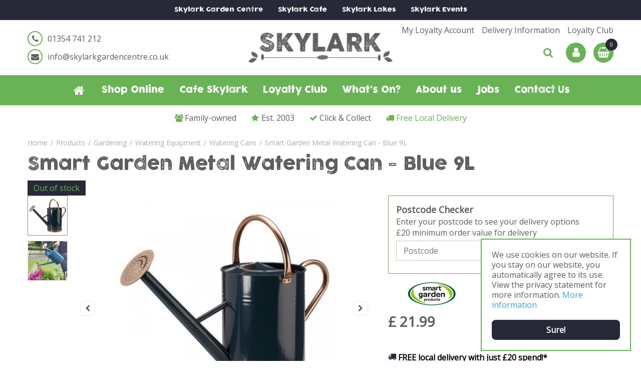

--- FILE ---
content_type: text/html; charset=utf-8
request_url: https://www.skylarkgardencentre.co.uk/smart-garden-metal-watering-can---blue-9l
body_size: 27495
content:
<!DOCTYPE html>
<html lang="en"><head>
<meta charset="utf-8">
<meta name="viewport" content="width=device-width, initial-scale=1, maximum-scale=1, minimum-scale=1, shrink-to-fit=no">
<title>Smart Garden Metal Watering Can - Blue 9L - Shop - Skylark Garden Centre</title>
<meta name="keywords" content="Garden Centre in Chatteris, Ely, Peterborough, Cambridge, Cambridgeshire, garden furniture, plants, houseplants, gardening tools, animal feed, gifts, compost, plant food, nursery">
<meta name="description" content="Find your Smart Garden Metal Watering Can - Blue 9L in Chatteris, March, Doddington, Wimblington, Manea, Ely and Peterborough in Cambridgeshire at Skylark Garden Centre!">
<meta property="og:type" content="article">
<meta property="og:title" content="Smart Garden Metal Watering Can - Blue 9L">
<meta property="og:url" content="https://www.skylarkgardencentre.co.uk/smart-garden-metal-watering-can---blue-9l">
<meta property="og:description" content="Find your Smart Garden Metal Watering Can - Blue 9L in Chatteris, March, Doddington, Wimblington, Manea, Ely and Peterborough in Cambridgeshire at Skylark Garden Centre!">
<meta property="og:image" content="https://www.skylarkgardencentre.co.uk/files/images/webshop/smart-garden-metal-watering-can-blue-9l-600x600-61fbd94f555ee_src.jpg">
<meta property="og:locale" content="en_GB">
<meta property="og:site_name" content="Skylark Garden Centre">
<meta name="author" content="Skylark Garden Centre">
<meta name="format-detection" content="telephone=no">
<link rel="alternate" type="application/rss+xml" href="https://www.skylarkgardencentre.co.uk/news/feed.xml">
<link href="https://fonts.google.com/" rel="dns-prefetch" crossorigin>
<link href="https://fonts.gstatic.com" rel="dns-prefetch" crossorigin>
<link href="https://ajax.googleapis.com" rel="dns-prefetch" crossorigin>
<link href="https://www.gardencentreguide.co.uk" rel="dns-prefetch" crossorigin>
<link href="https://www.google-analytics.com" rel="dns-prefetch" crossorigin>
<link href="https://www.googleadservices.com" rel="dns-prefetch" crossorigin>
<!-- Meta Pixel Code -->
<script>
!function(f,b,e,v,n,t,s)
{if(f.fbq)return;n=f.fbq=function(){n.callMethod?
n.callMethod.apply(n,arguments):n.queue.push(arguments)};
if(!f._fbq)f._fbq=n;n.push=n;n.loaded=!0;n.version='2.0';
n.queue=[];t=b.createElement(e);t.async=!0;
t.src=v;s=b.getElementsByTagName(e)[0];
s.parentNode.insertBefore(t,s)}(window, document,'script',
'https://connect.facebook.net/en_US/fbevents.js');
fbq('init', '425055521275573');
fbq('track', 'PageView');
</script>
<noscript><img height="1" width="1" style="display:none"
src="https://www.facebook.com/tr?id=425055521275573&ev=PageView&noscript=1"
/></noscript>
<!-- End Meta Pixel Code -->
<!-- Paypal Pay in 3 script -->
<script
src="https://www.paypal.com/sdk/js?client-id=AZDme3aEHLtxxxREf6Hannfb10KwB1lv6YIeRQ-QbPvjaomnb4jrEx4-vKc24OkmqvF0_zUrW2CMmuxd&currency=GBP&components=messages"
data-namespace="PayPalSDK">
</script>
<!-- End Paypal Pay in 3 script -->
<link href="https://www.skylarkgardencentre.co.uk/smart-garden-metal-watering-can---blue-9l" rel="canonical" />
<link href="/files/images/icons/favicon-1634223908.ico" rel="icon" type="image/x-icon" />
<link href="/files/images/icons/0a794784e5/apple-touch-icon-precomposed.png" rel="apple-touch-icon" />
<link rel="preload" href="/font/fontawesome-webfont.woff2?v=4.7.0" as="font" crossorigin>
<link rel="dns-prefetch" href="https://www.google-analytics.com" crossorigin>
<link rel="dns-prefetch" href="https://stats.g.doubleclick.net" crossorigin>
<link rel="stylesheet" type="text/css" href="/website/default-v2/css/style_production.143.css">



    <script type="text/javascript">
  	var app = {"baseUrl":"","assetUrl":"","locale":"en_GB","language":"en"};
  	app.lang = app.lang || {};
	</script>
	<!-- Global Site Tag (gtag.js) - Google Analytics -->
<script async src="https://www.googletagmanager.com/gtag/js?id=G-0VSJNCW7GR"></script>
<script>
  window.dataLayer = window.dataLayer || [];
  function gtag(){dataLayer.push(arguments);}
  gtag('js', new Date());
  gtag('config', 'G-0VSJNCW7GR');
</script><script>function ga(i,s,o,g,r,a,m){ 		
			if(i !== 'send' || s === 'pageview') return;
		
			var ga4p = [];
			if(typeof o === 'object')
			{
				if(!g) g = o.eventCategory || null;
				ga4p = o;
			}
			else
			{
				if(o) ga4p.push({'event_category': o});
				if(r) ga4p.push({'event_label': r});
			}
		
			gtag(s, g, ga4p); }</script>			<script type="text/javascript">
			window.cookieconsent_options = {
				"message":"We use cookies on our website. If you stay on our website, you automatically agree to its use. View the privacy statement for more information.",
				"dismiss":"Sure!",
				"learnMore":"More information",
				"link": "https://shop.skylarkgardencentre.co.uk/legal/privacy-policy",
				"container": "#cookies-floating-right",
				"theme":false
			};
		</script>
		<script async defer type="text/javascript" src="/js/production/libs/cookieconsent/cookieconsent-min.js"></script>
	</head>
<body class="col_equal responsive en_GB en webshop webshop-product parent-category-229">
<div id="body_content">
	<div id=skip-link><a href="#content" class="sr-only sr-only-focusable">Jump to content</a></div>
		<section id=container>
		<header class="layout_placeholder placeholder-header">
	<div class=in>
		<div id="layout_block_26" class="layout_block block_type_breadcrumbs">
	<div class=in itemscope itemtype="https://schema.org/BreadcrumbList">		<div class="breadcrumb" itemprop="itemListElement" itemscope itemtype="https://schema.org/ListItem">
		  		  <a itemprop="item"  href="/" class="home" title="Home"><span itemprop="name">Home</span><meta itemprop="position" content="1"></a>
		  <div class="separator">&gt;</div>		</div>
			<div class="breadcrumb" itemprop="itemListElement" itemscope itemtype="https://schema.org/ListItem">
		  		  <a itemprop="item"  href="/products" title="Products"><span itemprop="name">Products</span><meta itemprop="position" content="2"></a>
		  <div class="separator">&gt;</div>		</div>
			<div class="breadcrumb" itemprop="itemListElement" itemscope itemtype="https://schema.org/ListItem">
		  		  <a itemprop="item"  href="/gardening" title="Gardening"><span itemprop="name">Gardening</span><meta itemprop="position" content="3"></a>
		  <div class="separator">&gt;</div>		</div>
			<div class="breadcrumb" itemprop="itemListElement" itemscope itemtype="https://schema.org/ListItem">
		  		  <a itemprop="item"  href="/gardening-watering-equipment" title="Watering Equipment"><span itemprop="name">Watering Equipment</span><meta itemprop="position" content="4"></a>
		  <div class="separator">&gt;</div>		</div>
			<div class="breadcrumb" itemprop="itemListElement" itemscope itemtype="https://schema.org/ListItem">
		  		  <a itemprop="item"  href="/gardening-watering-equipment-watering-cans" title="Watering Cans"><span itemprop="name">Watering Cans</span><meta itemprop="position" content="5"></a>
		  <div class="separator">&gt;</div>		</div>
			<div class="breadcrumb" itemprop="itemListElement" itemscope itemtype="https://schema.org/ListItem">
		  		    <span itemprop="name"  title="Smart Garden Metal Watering Can - Blue 9L">Smart Garden Metal Watering Can - Blue 9L</span><meta itemprop="position" content="6">
		  		</div>
	</div>
</div>	
	</div>
</header>	    <div class="column_wrapper disable_left disable_right column-1">
	    	<div class=in>
				<div class=main_column id=main_column>
					<div class="layout_placeholder placeholder-content_top">
	<div class="in">
		<nav id="layout_block_54" class="layout_block block_type_navigation block-sticky-locations submenu_horizontal">
<div class="in">
<ul>
  <li class="first" id="item_171"><span class=headlink>
    <a id="171" title="Skylark Garden Centre" class="label " href="/" target="_self"><span class=in>Skylark Garden Centre</span></a>
             
             </span>
  </li>
  <li class="has_submenu" id="item_172"><span class=headlink>
    <a id="172" title="Skylark Cafe" class="label " href="/cafe-skylark" target="_self"><span class=in>Skylark Cafe</span></a>
             <span class="submenu_button"></span>
             </span>
    <div class="sub submenu"><ul>
      <li class="first"><span class=headlink>
        <a title="Cafe Menu" class="label " href="/cafe-skylark/menu"><span class=in>Cafe Menu</span></a>
		             </span>
      </li>
      <li><span class=headlink>
        <a title="Cafe Specials" class="label " href="/cafe-skylark/specials"><span class=in>Cafe Specials</span></a>
		             </span>
      </li>
      <li class="last"><span class=headlink>
        <a title="Outside Catering" class="label " href="/cafe-skylark/outside-catering"><span class=in>Outside Catering</span></a>
		             </span>
      </li>
    </ul></div>
  </li>
  <li class="" id="item_173"><span class=headlink>
    <a id="173" title="Skylark Lakes" class="label " href="https://skylarklakes.co.uk/" target="_self"><span class=in>Skylark Lakes</span></a>
             
             </span>
  </li>
  <li class="last" id="item_174"><span class=headlink>
    <a id="174" title="Skylark Events" class="label " href="https://skylark-events.co.uk/" target="_self"><span class=in>Skylark Events</span></a>
             
             </span>
  </li>
</ul>
</div>
</nav>
<div id="layout_block_39" class="layout_block block_type_html header_menu">
		<div class="wrap">
		<div class=in>
						<div class=block-content><p><a class="fa fa-reorder" href="#">menu</a></p></div>					</div>
	</div>
	</div>
<nav id="layout_block_35" class="layout_block block_type_navigation menu_top submenu_horizontal">
<div class="in">
<ul>
  <li class="first" id="item_146"><span class=headlink>
    <a id="146" title="Log in to your account to make ordering easier!" class="label " href="/customer-environment" target="_self"><span class=in>My Loyalty Account</span></a>
             
             </span>
  </li>
  <li class="" id="item_100"><span class=headlink>
    <a id="100" title="Skylark Delivery Information" class="label " href="/delivery-information" target="_self"><span class=in>Delivery Information</span></a>
             
             </span>
  </li>
  <li class="last" id="item_147"><span class=headlink>
    <a id="147" title="Join the Skylark Loyalty Club!" class="label " href="/loyalty" target="_self"><span class=in>Loyalty Club</span></a>
             
             </span>
  </li>
</ul>
</div>
</nav>
<div id="layout_block_13" class="layout_block block_type_html header_contact">
		<div class="wrap">
		<div class=in>
						<div class=block-content><ul>
	<li><i class="fa fa-phone">&nbsp;</i><a href="tel:01354 741 212">01354 741 212</a></li>
	<li><i class="fa fa-envelope">&nbsp;</i><a href="mailto:info@skylarkgardencentre.co.uk">info@skylarkgardencentre.co.uk</a></li>
</ul></div>					</div>
	</div>
	</div>
<div id="layout_block_10" class="layout_block block_type_logo">
	<div class=in>
		<a href="/" title="Skylark, your Garden Centre in Chatteris, March, Doddington, Wimblington, Manea, Ely and Peterborough in Cambridgeshire at Skylark Garden Centre!" class="logo">
			<img src="/website/default-v2/images/logo.png" alt="Skylark, your Garden Centre in Chatteris, March, Doddington, Wimblington, Manea, Ely and Peterborough in Cambridgeshire at Skylark Garden Centre!"  loading="eager">
		</a>
	</div>
</div><!-- no wishlist found for block id 40 --><div id="layout_block_51" class="layout_block block_type_login_box popup">
	<div class=wrap>
		<div class=in>
			<div class=block-content>
										<ul>
														<li class="show-login">
								<a title="Login" class="login-link-element" href="/webshop/account/login"><span>Login</span></a>
								<div class="login-box">
									<form class=form method="post" action="/index/login">
										<fieldset>
											<label for="user">Email address</label>
											<input type="text" name="user" id="user" class="text" placeholder="Email address">
											<label for="password">Password</label>
											<input type="password" name="password" id="password" class="text" placeholder="Password">
																							<a class="forgot-password" href="/webshop/account/request-password-reset" title="Forgot Password   /   First Login?"><span>Forgot Password   /   First Login?</span></a>
																						<input type="submit" class="btn btn-default" value="Log in">
										</fieldset>
									</form>
								</div>
							</li>
						</ul>
													</div>
		</div>
	</div>
</div><div id="layout_block_38" class="layout_block block_type_webshop_shoppingcart"  title="Go to the shopping cart">
	<div class="wrap popup-cart-container">
		<div class=in>
						<div class=block-content>
                								<a href="/cart" class="cartLink">
					<span class="info no_items">
						No items					</span>
				</a>
								<div class="cart-links no_items">
					<div class="pay-link"><a href="/cart" title="View cart">View cart</a></div>
				</div>
							</div>
					</div>
	</div>
</div>
<nav id="layout_block_11" class="layout_block block_type_navigation menu_main submenu_horizontal">
<div class="in">
<ul>
  <li class="first" id="item_1"><span class=headlink>
    <a id="1" title="Home" class="label " href="/" target="_self"><span class=in>Home</span></a>
             
             </span>
  </li>
  <li class="has_submenu" id="item_119"><span class=headlink>
    <a id="119" title="Skylark Webshop" class="label " href="/products" target="_self"><span class=in>Shop Online</span></a>
             <span class="submenu_button"></span>
             </span>
    <div class="sub submenu"><ul>
      <li class="first has_submenu"><span class=headlink>
        <a title="Gardening" class="label " href="/gardening"><span class=in>Gardening</span></a>
		             <span class="submenu_button"></span></span>
        <div class="sub subsub"><ul>
          <li class="first">
            <a title="Composts &amp; Barks" href="/gardening-composts-barks"><span class=in>Composts &amp; Barks</span></a>
				             
          <li>
            <a title="Plant Foods &amp; Fertilisers" href="/gardening-plant-foods-fertilisers"><span class=in>Plant Foods &amp; Fertilisers</span></a>
				             
          <li>
            <a title="Weed Killers" href="/gardening-weed-killers"><span class=in>Weed Killers</span></a>
				             
          <li>
            <a title="Seeds, Growing &amp; Propagation" href="/gardening-seeds-growing-propagation"><span class=in>Seeds, Growing &amp; Propagation</span></a>
				             
          <li>
            <a title="Lawn Seeds &amp; Feeds" href="/gardening-lawn-seeds-feeds"><span class=in>Lawn Seeds &amp; Feeds</span></a>
				             
          <li>
            <a title="Pest Control" href="/gardening-pest-control"><span class=in>Pest Control</span></a>
				             
          <li>
            <a title="Watering Equipment" href="/gardening-watering-equipment"><span class=in>Watering Equipment</span></a>
				             
          <li>
            <a title="Garden Tools" href="/gardening-garden-tools"><span class=in>Garden Tools</span></a>
				             
          <li>
            <a title="Pots, Planters &amp; Saucers" href="/gardening-pots-planters-saucers"><span class=in>Pots, Planters &amp; Saucers</span></a>
				             
          <li>
            <a title="Hanging Baskets &amp; Accessories" href="/gardening-hanging-baskets-accessories"><span class=in>Hanging Baskets &amp; Accessories</span></a>
				             
          <li>
            <a title="Paints" href="/gardening-paints"><span class=in>Paints</span></a>
				             
          <li>
            <a title="Garden Accessories" href="/gardening-garden-accessories"><span class=in>Garden Accessories</span></a>
				             
          <li>
            <a title="Garden Clothing" href="/gardening-garden-clothing"><span class=in>Garden Clothing</span></a>
				             
          <li class="last">
            <a title="Kids Gardening" href="/gardening-kids-gardening"><span class=in>Kids Gardening</span></a>
				             
          </li>
        </ul></div>
      </li>
      <li class="has_submenu"><span class=headlink>
        <a title="Outdoor Living" class="label " href="/outdoor-living"><span class=in>Outdoor Living</span></a>
		             <span class="submenu_button"></span></span>
        <div class="sub subsub"><ul>
          <li class="first">
            <a title="Garden Furniture" href="/outdoor-living-garden-furniture"><span class=in>Garden Furniture</span></a>
				             
          <li>
            <a title="Parasols &amp; Bases" href="/outdoor-living-parasols-bases"><span class=in>Parasols &amp; Bases</span></a>
				             
          <li>
            <a title="BBQ's &amp; Pizza Ovens" href="/outdoor-living-bbqs-pizza-ovens"><span class=in>BBQ's &amp; Pizza Ovens</span></a>
				             
          <li>
            <a title="Accessories &amp; Covers" href="/outdoor-living-accessories-covers"><span class=in>Accessories &amp; Covers</span></a>
				             
          <li>
            <a title="Water Features" href="/outdoor-living-water-features"><span class=in>Water Features</span></a>
				             
          <li>
            <a title="Solar Lighting" href="/outdoor-living-solar-lighting"><span class=in>Solar Lighting</span></a>
				             
          <li>
            <a title="Garden Decor" href="/outdoor-living-garden-decor"><span class=in>Garden Decor</span></a>
				             
          <li class="last">
            <a title="Chimineas, Firepits &amp; Outdoor Heaters" href="/outdoor-living-chimineas-firepits-outdoor-heaters"><span class=in>Chimineas, Firepits &amp; Outdoor Heaters</span></a>
				             
          </li>
        </ul></div>
      </li>
      <li class="has_submenu"><span class=headlink>
        <a title="Landscaping" class="label " href="/landscaping"><span class=in>Landscaping</span></a>
		             <span class="submenu_button"></span></span>
        <div class="sub subsub"><ul>
          <li class="first">
            <a title="Gravels &amp; Pathing" href="/landscaping-gravels-pathing"><span class=in>Gravels &amp; Pathing</span></a>
				             
          <li>
            <a title="Edgings &amp; Sleepers" href="/landscaping-edgings-sleepers"><span class=in>Edgings &amp; Sleepers</span></a>
				             
          <li>
            <a title="Trellis &amp; Fencing" href="/landscaping-trellis-fencing"><span class=in>Trellis &amp; Fencing</span></a>
				             
          <li class="last">
            <a title="Obelisks" href="/landscaping-obelisks"><span class=in>Obelisks</span></a>
				             
          </li>
        </ul></div>
      </li>
      <li class="has_submenu"><span class=headlink>
        <a title="Wild Bird &amp; Animal" class="label " href="/wild-bird-animal"><span class=in>Wild Bird &amp; Animal</span></a>
		             <span class="submenu_button"></span></span>
        <div class="sub subsub"><ul>
          <li class="first">
            <a title="Wild Bird Care" href="/wild-bird-animal-wild-bird-care"><span class=in>Wild Bird Care</span></a>
				             
          <li>
            <a title="Dogs" href="/wild-bird-animal-dogs"><span class=in>Dogs</span></a>
				             
          <li>
            <a title="Cats" href="/wild-bird-animal-cats"><span class=in>Cats</span></a>
				             
          <li>
            <a title="Poultry Food" href="/wild-bird-animal-poultry-food"><span class=in>Poultry Food</span></a>
				             
          <li>
            <a title="Horse Feed &amp; Bedding" href="/wild-bird-animal-horse-feed-bedding"><span class=in>Horse Feed &amp; Bedding</span></a>
				             
          <li>
            <a title="Wildlife" href="/wild-bird-animal-wildlife"><span class=in>Wildlife</span></a>
				             
          <li class="last">
            <a title="Small Animal" href="/wild-bird-animal-small-animal"><span class=in>Small Animal</span></a>
				             
          </li>
        </ul></div>
      </li>
      <li class="has_submenu"><span class=headlink>
        <a title="Home &amp; Gift" class="label " href="/home-gift"><span class=in>Home &amp; Gift</span></a>
		             <span class="submenu_button"></span></span>
        <div class="sub subsub"><ul>
          <li class="first">
            <a title="Doorstops" href="/home-gift-doorstops"><span class=in>Doorstops</span></a>
				             
          <li>
            <a title="Clocks" href="/home-gift-clocks"><span class=in>Clocks</span></a>
				             
          <li>
            <a title="Door Mats" href="/home-gift-door-mats"><span class=in>Door Mats</span></a>
				             
          <li>
            <a title="Fabric Flowers" href="/home-gift-fabric-flowers"><span class=in>Fabric Flowers</span></a>
				             
          <li>
            <a title="Batteries &amp; Accessories" href="/home-gift-batteries-accessories"><span class=in>Batteries &amp; Accessories</span></a>
				             
          <li class="last">
            <a title="Mirrors" href="/home-gift-mirrors"><span class=in>Mirrors</span></a>
				             
          </li>
        </ul></div>
      </li>
      <li class="has_submenu"><span class=headlink>
        <a title="Seasonal Products (Coal, Plants etc)" class="label " href="/seasonal-products"><span class=in>Seasonal Products (Coal, Plants etc)</span></a>
		             <span class="submenu_button"></span></span>
        <div class="sub subsub"><ul>
          <li class="first last">
            <a title="Coal &amp; Logs" href="/seasonal-products-coal-logs"><span class=in>Coal &amp; Logs</span></a>
				             
          </li>
        </ul></div>
      </li>
      <li class="last"><span class=headlink>
        <a title="Gift Cards" class="label " href="/gift-cards"><span class=in>Gift Cards</span></a>
		             </span>
      </li>
    </ul></div>
  </li>
  <li class="has_submenu" id="item_117"><span class=headlink>
    <a id="117" title="Cafe Skylark" class="label " href="/cafe-skylark" target="_self"><span class=in>Cafe Skylark</span></a>
             <span class="submenu_button"></span>
             </span>
    <div class="sub submenu"><ul>
      <li class="first"><span class=headlink>
        <a title="Cafe Menu" class="label " href="/cafe-skylark/menu"><span class=in>Cafe Menu</span></a>
		             </span>
      </li>
      <li><span class=headlink>
        <a title="Cafe Specials" class="label " href="/cafe-skylark/specials"><span class=in>Cafe Specials</span></a>
		             </span>
      </li>
      <li class="last"><span class=headlink>
        <a title="Outside Catering" class="label " href="/cafe-skylark/outside-catering"><span class=in>Outside Catering</span></a>
		             </span>
      </li>
    </ul></div>
  </li>
  <li class="has_submenu has_submenu" id="item_165"><span class=headlink>
    <a id="165" title="Loyalty Club" class="label " href="/loyalty" target="_self"><span class=in>Loyalty Club</span></a>
             <span class="submenu_button"></span>
             </span>
    <div class="sub submenu"><ul>
      <li><span class=headlink>
        <a id="167" title="Sign up for a Skylark loyalty cad and enjoy the benefits" class="label " href="https://www.skylarkgardencentre.co.uk/webshop/account/register" target="_self"><span class=in>Sign Up</span></a>
		             </span>
      </li>
      <li><span class=headlink>
        <a id="166" title="Login to your loyalty account." class="label " href="https://www.skylarkgardencentre.co.uk/webshop/account" target="_self"><span class=in>Customer Login</span></a>
		             </span>
      </li>
    </ul></div>
  </li>
  <li class="has_submenu" id="item_121"><span class=headlink>
    <a id="121" title="What's On?" class="label " href="/events" target="_self"><span class=in>What's On?</span></a>
             <span class="submenu_button"></span>
             </span>
    <div class="sub submenu"><ul>
      <li><span class=headlink>
        <a id="122" title="Upcoming Events" class="label " href="/events" target="_self"><span class=in>Upcoming Events</span></a>
		             </span>
      </li>
      <li><span class=headlink>
        <a id="185" title="Dog Walking" class="label " href="/dog-walking" target="_self"><span class=in>Dog Walking</span></a>
		             </span>
      </li>
    </ul></div>
  </li>
  <li class="has_submenu" id="item_140"><span class=headlink>
    <a id="140" title="About us" class="label " href="/about-us" target="_self"><span class=in>About us</span></a>
             <span class="submenu_button"></span>
             </span>
    <div class="sub submenu"><ul>
      <li><span class=headlink>
        <a id="143" title="Skylark FAQs" class="label " href="/faq" target="_self"><span class=in>FAQ</span></a>
		             </span>
      </li>
      <li><span class=headlink>
        <a id="144" title="Skylark Delivery Information" class="label " href="/delivery-information" target="_self"><span class=in>Delivery Information</span></a>
		             </span>
      </li>
    </ul></div>
  </li>
  <li class="" id="item_190"><span class=headlink>
    <a id="190" title="Jobs" class="label " href="/jobs" target="_self"><span class=in>Jobs</span></a>
             
             </span>
  </li>
  <li class="" id="item_128"><span class=headlink>
    <a id="128" title="Contact Us" class="label " href="/location/skylark-garden-centre" target="_self"><span class=in>Contact Us</span></a>
             
             </span>
  </li>
</ul>
</div>
</nav>
<div id="layout_block_19" class="layout_block block_type_html nav_search_button">
		<div class="wrap">
		<div class=in>
						<div class=block-content><p><a class="fa fa-search" href="#">src</a></p></div>					</div>
	</div>
	</div>
<div id="layout_block_16" class="layout_block block_type_search_box_2">
	<div class=wrap>
		<div class=in>
			<div class=block-content>
				<form name="search2" class=form action="/search">
					<input type=hidden id=search_id name="search_id" value="16">
					<div class="grid-10-12">
						<input type=text name=q id=search-input placeholder="Search product">
					</div>
					<div class="grid-2-12">
						<input type=submit name=search-submit id=search-submit value="Find">
					</div>
				</form>
			</div>
		</div>
	</div>
</div>
<div id="layout_block_45" class="layout_block block_type_html header_usps">
		<div class="wrap">
		<div class=in>
						<div class=block-content><ul>
	<li><i class="fa fa-users">&nbsp;</i>Family-owned</li>
	<li><i class="fa fa-star">&nbsp;</i>Est. 2003</li>
	<li><i class="fa fa-check">&nbsp;</i>Click &amp; Collect</li>
	<li><i class="fa fa-truck">&nbsp;</i><a href="https://www.skylarkgardencentre.co.uk/delivery-information">Free Local Delivery</a></li>
</ul></div>					</div>
	</div>
	</div>
	</div>
</div>					<section id=content tabindex="-1">
						<div class=in>
																					<article class="webshop-product flip"  data-id=5088 itemscope itemtype="https://schema.org/Product">
		<div id=product-top class="">
		<div class=wrap>
			<div class=in>
				<div id=back-link><a href="/gardening-watering-equipment-watering-cans" title="Continue shopping">Continue shopping</a></div>
							</div>
		</div>
	</div>
		<div id=responsive-page-title><h2>Smart Garden Metal Watering Can - Blue 9L</h2></div>
	
	
	<div id=floating-productinfo>
		<div id=product-info-right>
			<div class=in><div id=media-gallery><div id=media-gallery-slider><div id=media-gallery-prev><a href="#"><i class="fa fa-chevron-left"></i></a></div>
								<div id=media-gallery-next><a href="#"><i class="fa fa-chevron-right"></i></a></div><div class="media-gallery-slide active" id=media-slide-1>
								<a href="/files/images/webshop/smart-garden-metal-watering-can-blue-9l-600x600-61fbd94f555ee_l.jpg" rel="productPictures" class=fancybox_gallery title="Smart Garden Metal Watering Can - Blue 9L" data-index="0">
									<span class=media-gallery-image><img src="/files/images/webshop/smart-garden-metal-watering-can-blue-9l-600x600-61fbd94f555ee_n.jpg" alt="Smart Garden Metal Watering Can - Blue 9L - image 1" itemprop="image" fetchpriority="high" loading="eager"></span>
								</a>
							</div><div class="media-gallery-slide" id=media-slide-2>
								<a href="/files/images/webshop/smart-garden-metal-watering-can-blue-9l-600x600-61fbd94f7e36e_l.jpg" rel="productPictures" class=fancybox_gallery title="Smart Garden Metal Watering Can - Blue 9L" data-index="1">
									<span class=media-gallery-image><img src="/files/images/webshop/smart-garden-metal-watering-can-blue-9l-600x600-61fbd94f7e36e_n.jpg" alt="Smart Garden Metal Watering Can - Blue 9L - image 2" itemprop="image"></span>
								</a>
							</div></div><div id=media-gallery-thumbs><ul><li>
									<a href="/files/images/webshop/smart-garden-metal-watering-can-blue-9l-600x600-61fbd94f555ee_l.jpg" class=active rel="{gallery: 'productPictures'}" id=media-thumb-1 data-index="0">
										<span class=thumb-image>
											<span class=thumb-image-in><img src="/files/images/webshop/smart-garden-metal-watering-can-blue-9l-600x600-61fbd94f555ee_s.jpg" alt="Smart Garden Metal Watering Can - Blue 9L - image 1" itemprop="image" width="600" height="600" /></span>
										</span>
									</a>
								</li><li>
									<a href="/files/images/webshop/smart-garden-metal-watering-can-blue-9l-600x600-61fbd94f7e36e_l.jpg" rel="{gallery: 'productPictures'}" id=media-thumb-2 data-index="1">
										<span class=thumb-image>
											<span class=thumb-image-in><img src="/files/images/webshop/smart-garden-metal-watering-can-blue-9l-600x600-61fbd94f7e36e_s.jpg" alt="Smart Garden Metal Watering Can - Blue 9L - image 2" itemprop="image" width="600" height="600" /></span>
										</span>
									</a>
								</li></ul></div></div><div class="responsive-price-info"><div class="prices" itemprop="offers" itemscope itemtype="https://schema.org/Offer">
<div class="current_price"><span class="price label">Price</span>
<ins class="price value">
	                                <meta itemprop="price" content="21.99">
									<span class="symbol">£</span> <span class="number">21</span><span class="separator">.</span><span class="decimals">99</span>
								</ins>
</div><link itemprop="availability" href="https://schema.org/OutOfStock" />
<meta itemprop="priceCurrency" content="GBP" />
<meta itemprop="itemCondition" itemtype="https://schema.org/OfferItemCondition" content="https://schema.org/NewCondition" />
<link itemprop="url" href="https://www.skylarkgardencentre.co.uk/smart-garden-metal-watering-can---blue-9l" />
</div>
<div id="product-options-responsive"><ul></ul><div class="stock_indication label">Stock</div>
<div class="stock_indication not_in_stock"><span>Out of stock</span></div>
<div id=usp-list>
						<ul><li class="html"><span><p><i class="fa fa-truck">&nbsp;</i><span style="color:#000000;"><span><strong>FREE local delivery with just &pound;20 spend!*</strong></span></span><br />
<span style="color:#000000;"><span><strong>(*</strong></span></span><a href="https://www.skylarkgardencentre.co.uk/delivery-information"><span style="color:#2ecc71;"><strong>More Information</strong></span></a><span style="color:#000000;"><span><strong>)</strong></span></span></p>
</span></li><li class="html"><span><p><i class="fa fa-clock-o">&nbsp;</i><span style="color:#000000;"><span><strong>Click &amp; Collect. Order by 3PM for next day collection!</strong></span></span></p>
</span></li><li class="html"><span><p><i class="fa fa-star-o">&nbsp;</i><span style="color:#000000;"><span><strong>Only the highest quality suppliers!</strong></span></span></p>
</span></li><li class="html"><span><p><i class="fa fa-credit-card">&nbsp;</i><span style="color:#000000;"><span><strong>PayPal Available - Pay in 3!</strong></span></span></p>

<div data-pp-message="" data-pp-style-layout="text" data-pp-style-logo-type="inline" data-pp-style-text-color="black">&nbsp;</div>
</span></li></ul>
					</div></div></div></div>
    	</div>
	</div>
				<div id=product-info-left>
								<div class=page-title><h1 itemprop="name">Smart Garden Metal Watering Can - Blue 9L</h1></div>
				<div class="zipcode_check"><div class="zipcode_check_text"><p><span style="font-size:18px;"><strong>Postcode Checker</strong></span><br />
Enter your postcode to see your delivery options<br />
£20 minimum order value for delivery</p>
</div><div class="shipping_input"><input type="text" class="zipcode-check-input" name="zipcode" placeholder="Postcode" onkeydown="return event.key != 'Enter';"></div><div class="shipping_result hidden"></div></div>									<div class=product-brand-image>
												<img src="/files/images/webshop/smart-garden-1600x454-61b9ca9d50912_n.png" alt="Smart Garden" title="Smart Garden">
											</div>
																				<div class="prices" itemprop="offers" itemscope itemtype="https://schema.org/Offer">
<div class="current_price"><span class="price label">Price</span>
<ins class="price value">
	                                <meta itemprop="price" content="21.99" />
									<span class="symbol">£</span> <span class="number">21</span><span class="separator">.</span><span class="decimals">99</span>
								</ins>
</div><link itemprop="availability" href="https://schema.org/OutOfStock">
<meta itemprop="priceCurrency" content="GBP">
<meta itemprop="itemCondition" itemtype="https://schema.org/OfferItemCondition" content="https://schema.org/NewCondition" />
<link itemprop="url" href="https://www.skylarkgardencentre.co.uk/smart-garden-metal-watering-can---blue-9l">
</div>
				<div id=product-options>
                    					<ul>
																		                        </ul>
                        <div class="stock_indication label">Stock</div>
<div class="stock_indication not_in_stock"><span>Out of stock</span></div>
<div id=usp-list>
						<ul><li class="html"><span><p><i class="fa fa-truck">&nbsp;</i><span style="color:#000000;"><span><strong>FREE local delivery with just &pound;20 spend!*</strong></span></span><br />
<span style="color:#000000;"><span><strong>(*</strong></span></span><a href="https://www.skylarkgardencentre.co.uk/delivery-information"><span style="color:#2ecc71;"><strong>More Information</strong></span></a><span style="color:#000000;"><span><strong>)</strong></span></span></p>
</span></li><li class="html"><span><p><i class="fa fa-clock-o">&nbsp;</i><span style="color:#000000;"><span><strong>Click &amp; Collect. Order by 3PM for next day collection!</strong></span></span></p>
</span></li><li class="html"><span><p><i class="fa fa-star-o">&nbsp;</i><span style="color:#000000;"><span><strong>Only the highest quality suppliers!</strong></span></span></p>
</span></li><li class="html"><span><p><i class="fa fa-credit-card">&nbsp;</i><span style="color:#000000;"><span><strong>PayPal Available - Pay in 3!</strong></span></span></p>

<div data-pp-message="" data-pp-style-layout="text" data-pp-style-logo-type="inline" data-pp-style-text-color="black">&nbsp;</div>
</span></li></ul>
					</div>				</div>
			</div>
			<div class="sticky-addtocart" id="sticky-addtocart">
				<div class="wrapper">
					<div class="left-col">
						<div class="product-image-container">
									<div class="product-image-wrapper">
										<img src="/files/images/webshop/smart-garden-metal-watering-can-blue-9l-600x600-61fbd94f555ee_s.jpg" alt="Smart Garden Metal Watering Can - Blue 9L - image 2" style="width:100%;" width="600" height="600" />
									</div>
								</div>						<div class="sticky-product-info">
							<span class="product-name">Smart Garden Metal Watering Can - Blue 9L</span>
							<div class="sticky-product-info-line">
								<div class="prices">
<div class="current_price"><span class="price label">Price</span>
<ins class="price value">
												<span class="symbol">£</span> <span class="number">21</span><span class="separator">.</span><span class="decimals">99</span>
											</ins>
</div></div>
							</div>
						</div>
					</div>
					<div class="right-col">
											</div>
				</div>
			</div>
	
	
	
			<div id=product-tabs-container >
			<div class=wrap>
				<div class=in>
					<div id=product-tabs>
						<div id=product-tab-btn>
							<a id="product-tab-description-btn" href="#description-link" class=active name="description">Description</a><a id="product-tab-specifications-btn" href="#specifications-link"  name="specifications">Specifications</a><a id="product-tab-delivery-btn" href="#delivery-link"  name="delivery">Delivery</a><a id="product-tab-enquiry-btn" href="#enquiry-link"  name="enquiry">Enquiry</a><a id="product-tab-payment-options-btn" href="#payment-options-link"  name="payment-options">Payment Options</a>						</div>
						<div id="product-tab-description" class="product-tab tab-1 active"><div class="page-text" itemprop="description">
<ul>
	<li>Durable galvanised steel construction for long life</li>
	<li>Ergonomic handle</li>
	<li>Complete with watering rose</li>
	<li>9L capacity</li>
</ul>
</div>

</div>

<div id="product-tab-specifications" class="product-tab tab-2"><ul class="specs">
<li><meta itemprop="gtin13" content="21513" />
<div class=specs-label>EAN code</div>
<div class=specs-value>21513</div></li>
<li><div class=specs-label>EAN trade</div>
<div class=specs-value>5050642047258</div></li>
<li><div class=specs-label>Brand</div>
<div class=specs-value itemprop="brand" itemtype="https://schema.org/Brand" itemscope><span itemprop="name"><a href="/products/brand/smart-garden">Smart Garden</a></span></div></li>
<li><div class=specs-label>Size</div>
<div class=specs-value>9 Litre</div></li>
</ul></div>
<div id="product-tab-delivery" class="product-tab tab-11"><div class="page-text">
<p><u><strong><span style="font-size:28px;">Delivery Information</span></strong></u></p>

<p><span style="font-size:14px;"><span><strong>Our minimum order&nbsp;amount to any area is &pound;20</strong>.</span></span></p>

<p>&nbsp;</p>

<p><span style="font-size:14px;"><span><strong><u>Delivery Area 1 (</u></strong></span></span><span style="color:#0000FF;font-size:14px;"><span><strong><u>Blue</u></strong></span></span><span style="font-size:14px;"><span><strong><u>)</u></strong>&nbsp;- FREE Delivery on all orders over &pound;20</span></span></p>

<p><span style="color:#0000FF;font-size:14px;"><span><strong>&#39;PE15 0&#39;&nbsp; &nbsp; &#39;PE15 8&#39;&nbsp; &nbsp; &#39;PE15 9&#39;&nbsp; &nbsp; &#39;PE16 6&#39;</strong></span></span></p>

<p>&nbsp;</p>

<p><span style="font-size:14px;"><span><strong><u>Delivery Area 2 (</u></strong></span></span><span style="color:#008000;font-size:14px;"><span><strong><u>Green</u></strong></span></span><span style="font-size:14px;"><span><strong><u>)</u></strong>&nbsp;- FREE Delivery on all orders over &pound;30</span></span></p>

<p><span style="color:#008000;font-size:14px;"><span><strong>&#39;PE14 9&#39;&nbsp; &nbsp; &#39;PE14 0&#39;</strong></span></span></p>

<p><span style="font-size:14px;"><span>Orders under &pound;30 will be charged &pound;5 for shipping.</span></span></p>

<p>&nbsp;</p>

<p><span style="font-size:14px;"><span><strong><u>Delivery Area 3 (</u></strong></span></span><span style="color:#EE82EE;font-size:14px;"><span><strong><u>Pink</u></strong></span></span><span style="font-size:14px;"><span><strong><u>)</u></strong>&nbsp;- FREE Delivery on all orders over &pound;60</span></span></p>

<p><span style="color:#EE82EE;font-size:14px;"><span><strong>&#39;PE26&#39;&nbsp; &nbsp; &#39;CB6 2&#39;</strong></span></span></p>

<p><span style="font-size:14px;"><span>Orders&nbsp; under &pound;40 will be charged &pound;8&nbsp;for shipping.</span></span></p>

<p>&nbsp;</p>

<p><span style="font-size:14px;"><span><strong><u>Delivery Area 4 (</u></strong></span></span><span style="color:#FF0000;font-size:14px;"><span><strong><u>Red</u></strong></span></span><span style="font-size:14px;"><span><strong><u>)</u></strong>&nbsp;- FREE Delivery on all orders over &pound;90</span></span></p>

<p><span style="color:#FF0000;font-size:14px;"><span><strong>&#39;PE13 4&#39;&nbsp; &nbsp; &#39;PE28 2&#39;&nbsp; &nbsp; &#39;PE28 3&#39;</strong></span></span></p>

<p><span style="font-size:14px;"><span>Orders under &pound;60 will be charged &pound;10&nbsp;for shipping.</span></span></p>

<p>&nbsp;</p>

<p><span style="font-size:14px;"><span><strong><u>Delivery Area 5&nbsp;(</u></strong></span></span><span style="color:#696969;font-size:14px;"><span><strong><u>Grey</u></strong></span></span><span style="font-size:14px;"><span><strong><u>)</u></strong>&nbsp;- FREE Delivery on all orders over &pound;150</span></span></p>

<p><span style="color:#696969;font-size:14px;"><span><strong>&#39;CB6 1&#39;&nbsp; &nbsp; &#39;CB6 3&#39;&nbsp; &nbsp; &#39;CB7&#39;&nbsp; &nbsp; &#39;CB24&#39;&nbsp; &nbsp; &#39;PE14 8&#39;&nbsp; &nbsp; &#39;PE14 7&#39;&nbsp; &nbsp; &#39;PE13&#39;&nbsp; &nbsp; &#39;PE27&#39;&nbsp; &nbsp; &#39;PE29&#39;&nbsp; &nbsp; &#39;PE28 9&#39;&nbsp; &nbsp; &#39;PE7&#39;</strong></span></span></p>

<p><span style="font-size:14px;"><span>Orders under &pound;150&nbsp;will be charged &pound;20&nbsp;for shipping.</span></span></p>

<p>&nbsp;</p>

<p><span style="font-size:14px;"><span><strong><u>Delivery Area 6&nbsp;(</u></strong></span></span><span style="color:hsl(30,75%,60%);font-size:14px;"><span><strong><u>Orange</u></strong></span></span><span style="font-size:14px;"><span><strong><u>)</u></strong>&nbsp;- FREE Delivery on all orders over &pound;250</span></span></p>

<p><span style="color:#FF8C00;font-size:14px;"><span><strong>&#39;CB25&#39;&nbsp; &nbsp; &#39;PE38&#39;</strong></span></span></p>

<p><span style="font-size:14px;"><span>Orders under &pound;250&nbsp;will be charged &pound;30&nbsp;for shipping.</span></span></p>

<p>&nbsp;</p>

<p><strong><span style="font-size:14px;"><span>Please note: We currently only deliver to the postcodes listed above as we use our own van.</span></span></strong></p>
</div></div>
<div id="product-tab-enquiry" class="product-tab tab-13">

<div class="formbuilder" id="form_1">
	<div class="wrap">
		<div class="in">
                            <h4 class="form_title">Enquiry</h4><div class="form_text text_above_form"><p>Feel free to get in contact with us via our contact form below, or simply give us a call on <a href="tel: 01354741212">01354 741212</a></p></div>
                <form class="form topLabel"  method="post" enctype="application/x-www-form-urlencoded" accept-charset="UTF-8">
                    <div class="grid-4-12 label clear">
	<label for="field_1" class="optional">Title:</label>
</div>
<div class="grid-8-12 field field_type_radio">
		<fieldset class="fieldSizeMedium sideBySide">
	
<label><input type="radio" name="field_1" id="field_1-Mr" value="Mr" data-field-type="radio" title="" />Mr</label><label><input type="radio" name="field_1" id="field_1-Mrs" value="Mrs" data-field-type="radio" title="" />Mrs</label><label><input type="radio" name="field_1" id="field_1-Miss" value="Miss" data-field-type="radio" title="" />Miss</label><label><input type="radio" name="field_1" id="field_1-Ms" value="Ms" data-field-type="radio" title="" />Ms</label><label><input type="radio" name="field_1" id="field_1-Other" value="Other" data-field-type="radio" title="" />Other</label>	</fieldset>
</div>
<div class="grid-4-12 label clear">
	<label for="field_2" class="required">Full name: <em class="form-req">*</em></label>
</div>
<div class="grid-8-12 field field_type_textfield">
		<fieldset class="fieldSizeBig">
	
<input type="text"  name="field_2" id="field_2" value="" data-field-type="textfield" title="" />	</fieldset>
</div>
<div class="grid-4-12 label clear">
	<label for="field_5" class="optional">Telephone number:</label>
</div>
<div class="grid-8-12 field field_type_textfield">
		<fieldset class="fieldSizeBig">
	
<input type="text"  name="field_5" id="field_5" value="" data-field-type="textfield" title="" />	</fieldset>
</div>
<div class="grid-4-12 label">
	<label for="field_3" class="required">Email address: <em class="form-req">*</em></label>
</div>
<div class="grid-8-12 field field_type_emailaddress">
		<fieldset class="fieldSizeBig">
	
<input type="email"  name="field_3" id="field_3" value="" data-field-type="emailaddress" title="Please fill in a valid email address" /><div id="field_3_suggestion" class="email_suggestion" style="display:none">Did you mean <a class="suggestion" href="javascript:;"></a>?</div>	</fieldset>
</div>


<div class="grid-4-12 label clear">
	<label for="field_6" class="required">Your question: <em class="form-req">*</em></label>
</div>
<div class="grid-8-12 field field_type_textarea">
		<fieldset class="fieldSizeBig">
	
<textarea name="field_6" id="field_6" data-field-type="textarea" title="" rows="10" cols="80"></textarea>	</fieldset>
</div>
<div class="grid-4-12 label clear">
	<label for="field_13" class="required">Security check:</label>
</div>
<div class="grid-8-12 field field_type_captcha">
		<fieldset class="fieldSizeMedium">
	
<div class="g-recaptcha" id="g-recaptcha-id" data-sitekey="6LchUtEZAAAAAJFn7icxFRQIPzawAof1hJjsSdby"></div>	</fieldset>
</div>

<input type="hidden" name="form_submitted_1" value="" data-field-type="hidden" id="form_submitted_1" />

<div class="grid-12-12 field_type_static">
		Fields marked with <em class="form-req">*</em> are required.</div>
<div class="grid-12-12 field_type_button">
	
<input type="submit" name="submit_form_1" id="submit_form_1" value="Submit" data-field-type="button" class="submit gtm-form-submit" /></div>
                </form>
            		</div>
	</div>
</div>


</div>
<div id="product-tab-payment-options" class="product-tab tab-14"><div class="page-text">
<p>We accept a whole range of payment options at checkout, now including <strong>PayPal</strong>!</p>

<p><img alt="" height="133" src="https://www.skylarkgardencentre.co.uk/files/images/paypal-pay-in-3-white-2560x682-68596400c7450.png" style="width: 500px; height: 133px;" width="500" /></p>

<p>You can use PayPal to &#39;<strong>Pay in 3</strong>&#39; to easily split payments&nbsp;or use your PayPal credit (if eligble).</p>
</div></div>
					</div>
									</div>
			</div>
		</div>
				
				<div class="linked_products">
		<div class="wrap">
			<div class="in">
				<div id="linked_products_title"><h2>
				Similar products				</h2></div>
				<div id="linked_products" class="webshop_products columns5">
					<div class="product odd has_price has_picture price_incl no_old_price has_call_to_action has_direct_order belowimage has_stock" data-id=5086>	<div class="wrap"><a href="/smart-garden-metal-watering-can---galvanised-9l" title="Smart Garden Metal Watering Can - Galvanised 9L" class="gtm-product-click" data-list="product-overview"><span class="picture gc-img" data-src="/files/images/webshop/smart-garden-metal-watering-can-galvanised-9l-600x600-61fbd980b29d7_s.jpg"><img data-src="/files/images/webshop/smart-garden-metal-watering-can-galvanised-9l-600x600-61fbd980b29d7_s.jpg" class=hidden-image alt="Smart Garden Metal Watering Can - Galvanised 9L" onclick="document.location.href='/smart-garden-metal-watering-can---galvanised-9l'; return false;" width="600" height="600" /></span><span class="name">Smart Garden Metal Watering Can - Galvanised 9L</span><span class="text"><span class="price">
	<span class="symbol">£</span> <span class="number">21</span><span class="separator">.</span><span class="decimals">99</span></span><span class="call_to_action textOnly">More info</span><span class="direct_order popup_order orderBtn gtm-product-order" onclick="ga('send', 'event', 'buttons', 'category page', 'add to cart')">Add to Basket</span><span class="in_stock_label"><span class=label>7 units in stock</span></span></span></a>	</div></div>

<div class="product even has_price has_picture price_incl no_old_price has_call_to_action has_direct_order belowimage has_stock" data-id=5089>	<div class="wrap"><a href="/smart-garden-metal-watering-can-ivory-9l" title="Smart Garden Metal Watering Can - Ivory 9L" class="gtm-product-click" data-list="product-overview"><span class="picture gc-img" data-src="/files/images/webshop/smart-garden-metal-watering-can-ivory-9l-400x400-61fbda6987fb7_s.jpg"><img data-src="/files/images/webshop/smart-garden-metal-watering-can-ivory-9l-400x400-61fbda6987fb7_s.jpg" class=hidden-image alt="Smart Garden Metal Watering Can - Ivory 9L" onclick="document.location.href='/smart-garden-metal-watering-can-ivory-9l'; return false;" width="400" height="400" /></span><span class="name">Smart Garden Metal Watering Can - Ivory 9L</span><span class="text"><span class="price">
	<span class="symbol">£</span> <span class="number">21</span><span class="separator">.</span><span class="decimals">99</span></span><span class="call_to_action textOnly">More info</span><span class="direct_order popup_order orderBtn gtm-product-order" onclick="ga('send', 'event', 'buttons', 'category page', 'add to cart')">Add to Basket</span><span class="in_stock_label"><span class=label>2 units in stock</span></span></span></a>	</div></div>

					</div>
			</div>
		</div>
	</div>
			<script type="text/javascript">
	var firstRun = true;

	function setConformingHeight(el, newHeight) {
		// set the height to something new, but remember the original height in case things change
		el.data("originalHeight", (el.data("originalHeight") == undefined) ? (el.outerHeight()) : (el.data("originalHeight")));
		el.attr('style', ((el.data("originalStyle") != undefined) ? (el.data("originalStyle")) : '') + 'height: ' + newHeight + 'px !important;');
	}

	function getOriginalHeight(el) {
		// if the height has changed, send the originalHeight
		return (el.data("originalHeight") == undefined) ? (el.outerHeight()) : (el.data("originalHeight"));
	}

	function saveOriginalStyles(elements) {
		elements.each(function() {
			var $this = $(this)
			$this.data("originalStyle", (($this.attr('style') != undefined) ? ($this.attr('style')) : ''));
		});
	}

	function columnConform() {
		var currentTallest = 0,
			currentRowStart = 0,
			rowDivs = [];

		var elements = $('#linked_products').find('.product > .wrap');

		if (firstRun) {
			saveOriginalStyles(elements);
			firstRun = false;
		}

		// first remove originalHeight data and reset height
		elements.removeData('originalHeight').attr('style', 'height: auto !important;');

	 	// find the tallest DIV in the row, and set the heights of all of the DIVs to match it.
		elements.each(function() {
			var $this = $(this);
			if(currentRowStart != $this.position().top) {
				// we just came to a new row.  Set all the heights on the completed row
	   			for(currentDiv = 0 ; currentDiv < rowDivs.length ; currentDiv++)
		   			setConformingHeight(rowDivs[currentDiv], currentTallest);

				// set the variables for the new row
				rowDivs = []; // empty the array
				currentRowStart = $this.position().top;
				currentTallest = getOriginalHeight($this);
				rowDivs.push($this);
			} else {
				// another div on the current row.  Add it to the list and check if it's taller
				rowDivs.push($this);
				currentTallest = (currentTallest < getOriginalHeight($this)) ? (getOriginalHeight($this)) : (currentTallest);
			}
			// do the last row
			for(currentDiv = 0 ; currentDiv < rowDivs.length ; currentDiv++)
				setConformingHeight(rowDivs[currentDiv], currentTallest);
		});
	}
	</script>
	
	
	
	<script type="text/javascript">
	//
	function setConformingHeight2(el, newHeight) {
		// set the height to something new, but remember the original height in case things change
		el.data("originalHeight", (el.data("originalHeight") == undefined) ? (el.outerHeight()) : (el.data("originalHeight")));
		el.attr('style', 'height: ' + newHeight + 'px !important');
	}

	function getOriginalHeight2(el) {
		// if the height has changed, send the originalHeight
		return (el.data("originalHeight") == undefined) ? (el.outerHeight()) : (el.data("originalHeight"));
	}

	function columnConform2() {
		var currentTallest = 0,
			currentRowStart = 0,
			rowDivs = [];

		var elements = $('.thumbnails').find('li > a');

		// first remove originalHeight data and reset height
		elements.removeData('originalHeight').attr('style', 'height: auto !important');

		// find the tallest DIV in the row, and set the heights of all of the DIVs to match it.
		elements.each(function() {
			var $this = $(this);
			if(currentRowStart != $this.position().top) {
				// we just came to a new row.  Set all the heights on the completed row
				for(currentDiv = 0 ; currentDiv < rowDivs.length ; currentDiv++)
					setConformingHeight2(rowDivs[currentDiv], currentTallest);

				// set the variables for the new row
				rowDivs = []; // empty the array
				currentRowStart = $this.position().top;
				currentTallest = getOriginalHeight2($this);
				rowDivs.push($this);
			} else {
				// another div on the current row.  Add it to the list and check if it's taller
				rowDivs.push($this);
				currentTallest = (currentTallest < getOriginalHeight2($this)) ? (getOriginalHeight2($this)) : (currentTallest);
			}
			// do the last row
			for(currentDiv = 0 ; currentDiv < rowDivs.length ; currentDiv++)
				setConformingHeight2(rowDivs[currentDiv], currentTallest);
		});
	}
		</script>
</article>







    				
													</div>
					</section>
					<div class="layout_placeholder placeholder-content_bottom">
	<div class="in">
		
<div id="layout_block_48" class="layout_block block_type_webshop_lastviewedproducts">
	<div class=wrap>
		<div class=in>
							<div class=block-title>
					<h2 title="Recently viewed">
						<a href="/last-viewed-products">							Recently viewed						</a>					</h2>
				</div>
						<div class=block-content>
				<div class="webshop_products">
					<div class="product odd has_price has_picture price_incl no_old_price has_call_to_action belowimage has_stock" data-id=5088>	<div class="wrap"><a href="/smart-garden-metal-watering-can---blue-9l" title="Smart Garden Metal Watering Can - Blue 9L" class="gtm-product-click" data-list="product-overview"><span class="picture gc-img" data-src="/files/images/webshop/smart-garden-metal-watering-can-blue-9l-600x600-61fbd94f555ee_s.jpg"><img data-src="/files/images/webshop/smart-garden-metal-watering-can-blue-9l-600x600-61fbd94f555ee_s.jpg" class=hidden-image alt="Smart Garden Metal Watering Can - Blue 9L" onclick="document.location.href='/smart-garden-metal-watering-can---blue-9l'; return false;" width="600" height="600" /></span><span class="name">Smart Garden Metal Watering Can - Blue 9L</span><span class="text"><span class="price">
	<span class="symbol">£</span> <span class="number">21</span><span class="separator">.</span><span class="decimals">99</span></span><span class="call_to_action textOnly">More info</span><span class=not_in_stock_label><span class=label>Out of stock</span></span></span></a>	</div></div>

				</div>
								<div class="last_viewed_link"><span><a href="/last-viewed-products">View all recently viewed products</a></span></div>
								<script type="text/javascript">
					var block_48_firstRun = true;

					function block_48_setConformingHeight(el, newHeight) {
						// set the height to something new, but remember the original height in case things change
						el.data("originalHeight", (el.data("originalHeight") == undefined) ? (el.outerHeight()) : (el.data("originalHeight")));
						el.attr('style', ((el.data("originalStyle") != undefined) ? (el.data("originalStyle")) : '') + 'height: ' + newHeight + 'px !important;');
					}

					function block_48_getOriginalHeight(el) {
						// if the height has changed, send the originalHeight
						return (el.data("originalHeight") == undefined) ? (el.outerHeight()) : (el.data("originalHeight"));
					}

					function block_48_saveOriginalStyles(elements) {
						elements.each(function() {
							var $this = $(this)
							$this.data("originalStyle", (($this.attr('style') != undefined) ? ($this.attr('style')) : ''));
						});
					}

					function block_48_columnConform() {
						var currentTallest = 0,
							currentRowStart = 0,
							rowDivs = [];

						var elements = $('#layout_block_48').find('.webshop_products .product > .wrap');

						if (block_48_firstRun) {
							block_48_saveOriginalStyles(elements);
							block_48_firstRun = false;
						}

						// first remove originalHeight data and reset height
						elements.removeData('originalHeight').attr('style', 'height: auto !important;');

						// find the tallest DIV in the row, and set the heights of all of the DIVs to match it.
						elements.each(function() {
							var $this = $(this);
							if(currentRowStart != $this.position().top) {
								// we just came to a new row.  Set all the heights on the completed row
								for(currentDiv = 0 ; currentDiv < rowDivs.length ; currentDiv++)
									block_48_setConformingHeight(rowDivs[currentDiv], currentTallest);

								// set the variables for the new row
								rowDivs = []; // empty the array
								currentRowStart = $this.position().top;
								currentTallest = block_48_getOriginalHeight($this);
								rowDivs.push($this);
							} else {
								// another div on the current row.  Add it to the list and check if it's taller
								rowDivs.push($this);
								currentTallest = (currentTallest < block_48_getOriginalHeight($this)) ? (block_48_getOriginalHeight($this)) : (currentTallest);
							}
							// do the last row
							for(currentDiv = 0 ; currentDiv < rowDivs.length ; currentDiv++)
								block_48_setConformingHeight(rowDivs[currentDiv], currentTallest);
						});
					}
				</script>
			</div>
		</div>
	</div>
</div>	</div>
</div>				</div>
							</div>
	    </div>
	    <footer class="layout_placeholder placeholder-footer">
	<div class="in">
		<div id="layout_block_53" class="layout_block block_type_socialmedia_icons">
	<div class=wrap>
		<div class=in>
						<div class=block-title><h2 title="Follow us on Social Media!">Follow us on Social Media!</h2></div>
						<div class=block-content>
				<p class="description">Stay up to date with the latest products &amp; offers by following our social media!</p><a class="social_icon facebook" href="https://www.facebook.com/SkylarkGardenCentre" title="Like us on Facebook!" target="_blank">
						    <img src="/img/social/facebook_32.jpg" alt="Like us on Facebook!" width="32" height="32" />
						</a><a class="social_icon instagram" target="_blank" title="Follow us on Instagram!" href="https://www.instagram.com/skylarkgardencentre/">
						    <img src="/img/social/instagram_32.jpg" alt="Follow us on Instagram!" width="32" height="32" />
						</a><a class="social_icon youtube" target="_blank" title="Follow us on Youtube!" href="https://www.youtube.com/channel/UCTFIPyEwFRWFeEc8WzBYMrQ">
						    <img src="/img/social/youtube_32.jpg" alt="Follow us on Youtube!" width="32" height="32" />
						</a>				
			</div>
		</div>
	</div>
</div>
<div id="layout_block_9" class="layout_block block_type_html">
		<div class="wrap">
		<div class=in>
						<div class=block-title><h3 title="FREE delivery">FREE delivery</h3></div><div class=block-content><p>We offer a FREE local delivery service using our very own van, so you know your products are in safe hands. We have split our delivery costs &amp; minimum orders into postcodes.&nbsp;&nbsp;<u><a href="https://www.skylarkgardencentre.co.uk/delivery-information">Read more</a></u></p></div>					</div>
	</div>
	</div>
		<div id="layout_block_25" class="layout_block block_type_openinghours">
			<div class=wrap>
				<div class=in>
					<div class=block-title><h2 title="Opening hours">Opening hours</h2></div>
					<div class=block-content>
						<ul class=openinghours>
														<li>
								<div class="odd day">Monday</div>
								<div class="odd time">
								09:00 - 17:00								</div>
							</li>
														<li>
								<div class="even day">Tuesday</div>
								<div class="even time">
								09:00 - 17:00								</div>
							</li>
														<li>
								<div class="odd day">Wednesday</div>
								<div class="odd time">
								09:00 - 17:00								</div>
							</li>
														<li>
								<div class="even day">Thursday</div>
								<div class="even time">
								09:00 - 17:00								</div>
							</li>
														<li>
								<div class="odd day">Friday</div>
								<div class="odd time">
								09:00 - 17:00								</div>
							</li>
														<li>
								<div class="even day">Saturday</div>
								<div class="even time">
								09:00 - 17:00								</div>
							</li>
														<li>
								<div class="odd day">Sunday</div>
								<div class="odd time">
								10:00 - 16:00								</div>
							</li>
													</ul>
						<p class="extra_text">Café Skylark is open everyday from 9am to 4pm (Mon - Sun). Holidays may affect all these hours.</p>					</div>
				</div>
			</div>
		</div>
		<div id="layout_block_22" class="layout_block block_type_html">
		<div class="wrap">
		<div class=in>
						<div class=block-title><h3 title="More Information">More Information</h3></div><div class=block-content><p><a href="https://www.skylarkgardencentre.co.uk/delivery-information">Delivery Options</a></p>

<p><a href="https://www.skylarkgardencentre.co.uk/about-us">About Us</a></p>

<p><a href="https://www.skylarkgardencentre.co.uk/location/skylark-garden-centre">Contact Us</a></p>

<p><a href="https://www.skylarkgardencentre.co.uk/faqs">Frequently asked questions (FAQ)</a></p>

<p><a href="//www.securitymetrics.com/site_certificate?id=1991437&tk=4e0985172ca6b185525a7f5a85391faa"
target="_blank" rel="noopener noreferrer">
<img src="https://www.securitymetrics.com/portal/app/ngsm/assets/img/WhiteContent_PCI_Validation_Grey_Rec.png"
alt="SecurityMetrics PCI validation certification logo"/>
</a></p></div>					</div>
	</div>
	</div>
<div id="layout_block_24" class="layout_block block_type_html">
		<div class="wrap">
		<div class=in>
						<div class=block-title><h3 title="Contact us">Contact us</h3></div><div class=block-content><p>Skylark Garden Centre<br />
Manea Road,&nbsp;Wimblington,<br />
March,&nbsp;Cambridgshire<br />
PE15 0PE<br />
&nbsp;</p>

<p>T:&nbsp;<a href="tel:01354 741 212">01354 741 212</a><br />
E: <a href="mailto:info@skylarkgardencentre.co.uk">info@skylarkgardencentre.co.uk</a></p></div>					</div>
	</div>
	</div>
	<div id="layout_block_36" class="layout_block block_type_seofooter">
		</div>
	<div id="layout_block_37" class="layout_block block_type_html footer_copy">
		<div class="wrap">
		<div class=in>
						<div class=block-content><ul>
	<li>&copy; Skylark Garden Centre</li>
	<li><a href="http://www.gardenconnect.com/" rel="noopener noreferer" target="_blank">Garden Connect</a></li>
	<li><a href="https://www.skylarkgardencentre.co.uk/legal/privacy-policy" target="_self">Privacy Policy</a></li>
	<li><a href="https://www.skylarkgardencentre.co.uk/legal/terms-conditions" rel="noopener noreferrer" target="_blank">Terms &amp; Conditions</a></li>
	<li><a href="https://www.skylarkgardencentre.co.uk/legal/cookie-policy">Cookie policy</a></li>
</ul></div>					</div>
	</div>
	</div>
	
	</div>
</footer>	</section>
</div>
<div id="cookies-floating-right"></div><style>#fancybox-bg-ne,#fancybox-bg-nw,#fancybox-bg-se,#fancybox-bg-sw,#fancybox-left-ico,#fancybox-loading div,#fancybox-right-ico{background-image:url(/js/production/libs/fancybox/fancybox.png)}#fancybox-hide-sel-frame,#fancybox-loading div,#fancybox-overlay,#fancybox-wrap{top:0;left:0;position:absolute}#fancybox-loading{position:fixed;top:50%;left:50%;width:40px;height:40px;margin-top:-20px;margin-left:-20px;cursor:pointer;overflow:hidden;z-index:1104;display:none;-webkit-box-sizing:content-box;-moz-box-sizing:content-box;-ms-box-sizing:content-box;-o-box-sizing:content-box;box-sizing:content-box}#fancybox-loading div{width:40px;height:480px;-webkit-box-sizing:content-box;-moz-box-sizing:content-box;-ms-box-sizing:content-box;-o-box-sizing:content-box;box-sizing:content-box}#fancybox-overlay,#fancybox-tmp{box-sizing:content-box;display:none}#fancybox-overlay{width:100%;z-index:1100;-webkit-box-sizing:content-box;-moz-box-sizing:content-box;-ms-box-sizing:content-box;-o-box-sizing:content-box}#fancybox-tmp{padding:0;margin:0;border:0;overflow:auto;-webkit-box-sizing:content-box;-moz-box-sizing:content-box;-ms-box-sizing:content-box;-o-box-sizing:content-box}#fancybox-wrap{padding:20px;z-index:1101;outline:0;display:none;-webkit-box-sizing:content-box;-moz-box-sizing:content-box;-ms-box-sizing:content-box;-o-box-sizing:content-box;box-sizing:content-box;}#fancybox-outer{position:relative;width:100%;height:100%;background:#fff;-webkit-box-sizing:content-box;-moz-box-sizing:content-box;-ms-box-sizing:content-box;-o-box-sizing:content-box;box-sizing:content-box}#fancybox-content{width:0;height:0;padding:0;outline:0;position:relative;overflow:hidden;z-index:1102;border:solid #fff;-webkit-box-sizing:content-box;-moz-box-sizing:content-box;-ms-box-sizing:content-box;-o-box-sizing:content-box;box-sizing:content-box}#fancybox-hide-sel-frame{width:100%;height:100%;background:0 0;z-index:1101;-webkit-box-sizing:content-box;-moz-box-sizing:content-box;-ms-box-sizing:content-box;-o-box-sizing:content-box;box-sizing:content-box}#fancybox-close{position:absolute;top:-15px;right:-15px;width:30px;height:30px;background:url(/js/production/libs/fancybox/fancybox.png) -40px 0;cursor:pointer;z-index:1103;display:none;-webkit-box-sizing:content-box;-moz-box-sizing:content-box;-ms-box-sizing:content-box;-o-box-sizing:content-box;box-sizing:content-box}#fancybox-error{color:#444;font:400 12px/20px Arial;padding:14px;margin:0;-webkit-box-sizing:content-box;-moz-box-sizing:content-box;-ms-box-sizing:content-box;-o-box-sizing:content-box;box-sizing:content-box}#fancybox-frame,#fancybox-img{width:100%;border:none;box-sizing:content-box;height:100%}#fancybox-img{padding:0;margin:0;outline:0;line-height:0;vertical-align:top;-webkit-box-sizing:content-box;-moz-box-sizing:content-box;-ms-box-sizing:content-box;-o-box-sizing:content-box}#fancybox-frame{display:block;-webkit-box-sizing:content-box;-moz-box-sizing:content-box;-ms-box-sizing:content-box;-o-box-sizing:content-box}#fancybox-left,#fancybox-right{position:absolute;bottom:0;height:100%;width:35%;cursor:pointer;outline:0;background:url(/js/production/libs/fancybox/blank.gif);z-index:1102;display:none;-webkit-box-sizing:content-box;-moz-box-sizing:content-box;-ms-box-sizing:content-box;-o-box-sizing:content-box;box-sizing:content-box}#fancybox-left{left:0}#fancybox-right{right:0}#fancybox-left-ico,#fancybox-right-ico{position:absolute;top:50%;left:-9999px;width:30px;height:30px;margin-top:-15px;cursor:pointer;z-index:1102;display:block;-webkit-box-sizing:content-box;-moz-box-sizing:content-box;-ms-box-sizing:content-box;-o-box-sizing:content-box;box-sizing:content-box}#fancybox-left-ico{left:20px;background-position:-40px -30px}#fancybox-right-ico{left:auto;right:20px;background-position:-40px -60px}@media (min-width:992px){#fancybox-left-ico,#fancybox-right-ico{left:-9999px}}#fancybox-left:hover,#fancybox-right:hover{visibility:visible}#fancybox-left:hover span{left:20px}#fancybox-right:hover span{left:auto;right:20px}.fancybox-bg{position:absolute;padding:0;margin:0;border:0;width:20px;height:20px;z-index:1001;-webkit-box-sizing:content-box;-moz-box-sizing:content-box;-ms-box-sizing:content-box;-o-box-sizing:content-box;box-sizing:content-box}#fancybox-bg-n,#fancybox-bg-s{left:0;width:100%;background-image:url(/js/production/libs/fancybox/fancybox-x.png)}#fancybox-bg-e,#fancybox-bg-w{top:0;height:100%;background-image:url(/js/production/libs/fancybox/fancybox-y.png)}#fancybox-bg-n,#fancybox-bg-ne{box-sizing:content-box;top:-20px}#fancybox-bg-n{-webkit-box-sizing:content-box;-moz-box-sizing:content-box;-ms-box-sizing:content-box;-o-box-sizing:content-box}#fancybox-bg-ne{right:-20px;background-position:-40px -162px;-webkit-box-sizing:content-box;-moz-box-sizing:content-box;-ms-box-sizing:content-box;-o-box-sizing:content-box}#fancybox-bg-e,#fancybox-bg-se{right:-20px;box-sizing:content-box}#fancybox-bg-e{background-position:-20px 0;-webkit-box-sizing:content-box;-moz-box-sizing:content-box;-ms-box-sizing:content-box;-o-box-sizing:content-box}#fancybox-bg-se{bottom:-20px;background-position:-40px -182px;-webkit-box-sizing:content-box;-moz-box-sizing:content-box;-ms-box-sizing:content-box;-o-box-sizing:content-box}#fancybox-bg-s,#fancybox-bg-sw{bottom:-20px;box-sizing:content-box}#fancybox-bg-s{background-position:0 -20px;-webkit-box-sizing:content-box;-moz-box-sizing:content-box;-ms-box-sizing:content-box;-o-box-sizing:content-box}#fancybox-bg-sw{left:-20px;background-position:-40px -142px;-webkit-box-sizing:content-box;-moz-box-sizing:content-box;-ms-box-sizing:content-box;-o-box-sizing:content-box}#fancybox-bg-nw,#fancybox-bg-w{left:-20px;box-sizing:content-box}#fancybox-bg-w{-webkit-box-sizing:content-box;-moz-box-sizing:content-box;-ms-box-sizing:content-box;-o-box-sizing:content-box}#fancybox-bg-nw{top:-20px;background-position:-40px -122px;-webkit-box-sizing:content-box;-moz-box-sizing:content-box;-ms-box-sizing:content-box;-o-box-sizing:content-box}#fancybox-title{font-family:Helvetica;font-size:12px;z-index:1102;-webkit-box-sizing:content-box;-moz-box-sizing:content-box;-ms-box-sizing:content-box;-o-box-sizing:content-box;box-sizing:content-box}.fancybox-title-inside{padding-bottom:10px;text-align:center;color:#333;background:#fff;position:relative;-webkit-box-sizing:content-box;-moz-box-sizing:content-box;-ms-box-sizing:content-box;-o-box-sizing:content-box;box-sizing:content-box}.fancybox-title-outside{padding-top:10px;color:#fff;-webkit-box-sizing:content-box;-moz-box-sizing:content-box;-ms-box-sizing:content-box;-o-box-sizing:content-box;box-sizing:content-box}.fancybox-title-over{position:absolute;bottom:0;left:0;color:#FFF;text-align:left;-webkit-box-sizing:content-box;-moz-box-sizing:content-box;-ms-box-sizing:content-box;-o-box-sizing:content-box;box-sizing:content-box}#fancybox-title-over{padding:10px;background-image:url(/js/production/libs/fancybox/fancy_title_over.png);display:block;-webkit-box-sizing:content-box;-moz-box-sizing:content-box;-ms-box-sizing:content-box;-o-box-sizing:content-box;box-sizing:content-box}.fancybox-title-float{position:absolute;left:0;bottom:-20px;height:32px;-webkit-box-sizing:content-box;-moz-box-sizing:content-box;-ms-box-sizing:content-box;-o-box-sizing:content-box;box-sizing:content-box}#fancybox-title-float-wrap{border:none;border-collapse:collapse;width:auto;-webkit-box-sizing:content-box;-moz-box-sizing:content-box;-ms-box-sizing:content-box;-o-box-sizing:content-box;box-sizing:content-box}#fancybox-title-float-wrap td{border:none;white-space:nowrap;-webkit-box-sizing:content-box;-moz-box-sizing:content-box;-ms-box-sizing:content-box;-o-box-sizing:content-box;box-sizing:content-box}#fancybox-title-float-left{padding:0 0 0 15px;background:url(/js/production/libs/fancybox/fancybox.png) -40px -90px no-repeat;-webkit-box-sizing:content-box;-moz-box-sizing:content-box;-ms-box-sizing:content-box;-o-box-sizing:content-box;box-sizing:content-box}#fancybox-title-float-main{color:#FFF;line-height:29px;font-weight:700;padding:0 0 3px;background:url(/js/production/libs/fancybox/fancybox-x.png) 0 -40px;-webkit-box-sizing:content-box;-moz-box-sizing:content-box;-ms-box-sizing:content-box;-o-box-sizing:content-box;box-sizing:content-box}#fancybox-title-float-right{padding:0 0 0 15px;background:url(/js/production/libs/fancybox/fancybox.png) -55px -90px no-repeat;-webkit-box-sizing:content-box;-moz-box-sizing:content-box;-ms-box-sizing:content-box;-o-box-sizing:content-box;box-sizing:content-box}.fancybox-ie .fancybox-bg{background:0 0!important}
/*! jQuery UI - v1.14.1 - 2024-10-30
* https://jqueryui.com
* Includes: core.css, accordion.css, autocomplete.css, menu.css, button.css, controlgroup.css, checkboxradio.css, datepicker.css, dialog.css, draggable.css, resizable.css, progressbar.css, selectable.css, selectmenu.css, slider.css, sortable.css, spinner.css, tabs.css, tooltip.css, theme.css
* To view and modify this theme, visit https://jqueryui.com/themeroller/?bgColorDefault=%23f6f6f6&borderColorDefault=%23c5c5c5&fcDefault=%23454545&bgColorHover=%23ededed&borderColorHover=%23cccccc&fcHover=%232b2b2b&bgColorActive=%23007fff&borderColorActive=%23003eff&fcActive=%23ffffff&bgColorHeader=%23e9e9e9&borderColorHeader=%23dddddd&fcHeader=%23333333&bgColorContent=%23ffffff&borderColorContent=%23dddddd&fcContent=%23333333&bgColorHighlight=%23fffa90&borderColorHighlight=%23dad55e&fcHighlight=%23777620&bgColorError=%23fddfdf&borderColorError=%23f1a899&fcError=%235f3f3f&bgColorOverlay=%23aaaaaa&opacityOverlay=.3&bgColorShadow=%23666666&opacityShadow=.3&offsetTopShadow=0px&offsetLeftShadow=0px&thicknessShadow=5px&cornerRadiusShadow=8px&fsDefault=1em&ffDefault=Arial%2CHelvetica%2Csans-serif&fwDefault=normal&cornerRadius=3px&bgTextureDefault=flat&bgTextureHover=flat&bgTextureActive=flat&bgTextureHeader=flat&bgTextureContent=flat&bgTextureHighlight=flat&bgTextureError=flat&bgTextureOverlay=flat&bgTextureShadow=flat&bgImgOpacityDefault=75&bgImgOpacityHover=75&bgImgOpacityActive=65&bgImgOpacityHeader=75&bgImgOpacityContent=75&bgImgOpacityHighlight=55&bgImgOpacityError=95&bgImgOpacityOverlay=0&bgImgOpacityShadow=0&iconColorActive=%23ffffff&iconColorContent=%23444444&iconColorDefault=%23777777&iconColorError=%23cc0000&iconColorHeader=%23444444&iconColorHighlight=%23777620&iconColorHover=%23555555&opacityOverlayPerc=30&opacityShadowPerc=30&bgImgUrlActive=&bgImgUrlContent=&bgImgUrlDefault=&bgImgUrlError=&bgImgUrlHeader=&bgImgUrlHighlight=&bgImgUrlHover=&bgImgUrlOverlay=&bgImgUrlShadow=&iconsActive=url(%22images%2Fui-icons_ffffff_256x240.png%22)&iconsContent=url(%22images%2Fui-icons_444444_256x240.png%22)&iconsDefault=url(%22images%2Fui-icons_777777_256x240.png%22)&iconsError=url(%22images%2Fui-icons_cc0000_256x240.png%22)&iconsHeader=url(%22images%2Fui-icons_444444_256x240.png%22)&iconsHighlight=url(%22images%2Fui-icons_777620_256x240.png%22)&iconsHover=url(%22images%2Fui-icons_555555_256x240.png%22)&bgDefaultRepeat=&bgHoverRepeat=&bgActiveRepeat=&bgHeaderRepeat=&bgContentRepeat=&bgHighlightRepeat=&bgErrorRepeat=&bgOverlayRepeat=&bgShadowRepeat=&bgDefaultYPos=&bgHoverYPos=&bgActiveYPos=&bgHeaderYPos=&bgContentYPos=&bgHighlightYPos=&bgErrorYPos=&bgOverlayYPos=&bgShadowYPos=&bgDefaultXPos=&bgHoverXPos=&bgActiveXPos=&bgHeaderXPos=&bgContentXPos=&bgHighlightXPos=&bgErrorXPos=&bgOverlayXPos=&bgShadowXPos=
* Copyright OpenJS Foundation and other contributors; Licensed MIT */

.ui-helper-hidden{display:none}.ui-helper-hidden-accessible{border:0;clip:rect(0 0 0 0);height:1px;margin:-1px;overflow:hidden;padding:0;position:absolute;width:1px}.ui-helper-reset{margin:0;padding:0;border:0;outline:0;line-height:1.3;text-decoration:none;font-size:100%;list-style:none}.ui-helper-clearfix:before,.ui-helper-clearfix:after{content:"";display:table;border-collapse:collapse}.ui-helper-clearfix:after{clear:both}.ui-helper-zfix{width:100%;height:100%;top:0;left:0;position:absolute;opacity:0}.ui-front{z-index:100}.ui-state-disabled{cursor:default!important;pointer-events:none}.ui-icon{display:inline-block;vertical-align:middle;margin-top:-.25em;position:relative;text-indent:-99999px;overflow:hidden;background-repeat:no-repeat}.ui-widget-icon-block{left:50%;margin-left:-8px;display:block}.ui-widget-overlay{position:fixed;top:0;left:0;width:100%;height:100%}.ui-accordion .ui-accordion-header{display:block;cursor:pointer;position:relative;margin:2px 0 0 0;padding:.5em .5em .5em .7em;font-size:100%}.ui-accordion .ui-accordion-content{padding:1em 2.2em;border-top:0;overflow:auto}.ui-autocomplete{position:absolute;top:0;left:0;cursor:default}.ui-menu{list-style:none;padding:0;margin:0;display:block;outline:0}.ui-menu .ui-menu{position:absolute}.ui-menu .ui-menu-item{margin:0;cursor:pointer}.ui-menu .ui-menu-item-wrapper{position:relative;padding:3px 1em 3px .4em}.ui-menu .ui-menu-divider{margin:5px 0;height:0;font-size:0;line-height:0;border-width:1px 0 0 0}.ui-menu .ui-state-focus,.ui-menu .ui-state-active{margin:-1px}.ui-menu-icons{position:relative}.ui-menu-icons .ui-menu-item-wrapper{padding-left:2em}.ui-menu .ui-icon{position:absolute;top:0;bottom:0;left:.2em;margin:auto 0}.ui-menu .ui-menu-icon{left:auto;right:0}.ui-button{padding:.4em 1em;display:inline-block;position:relative;line-height:normal;margin-right:.1em;cursor:pointer;vertical-align:middle;text-align:center;-webkit-user-select:none;user-select:none}.ui-button,.ui-button:link,.ui-button:visited,.ui-button:hover,.ui-button:active{text-decoration:none}.ui-button-icon-only{width:2em;box-sizing:border-box;text-indent:-9999px;white-space:nowrap}input.ui-button.ui-button-icon-only{text-indent:0}.ui-button-icon-only .ui-icon{position:absolute;top:50%;left:50%;margin-top:-8px;margin-left:-8px}.ui-button.ui-icon-notext .ui-icon{padding:0;width:2.1em;height:2.1em;text-indent:-9999px;white-space:nowrap}input.ui-button.ui-icon-notext .ui-icon{width:auto;height:auto;text-indent:0;white-space:normal;padding:.4em 1em}input.ui-button::-moz-focus-inner,button.ui-button::-moz-focus-inner{border:0;padding:0}.ui-controlgroup{vertical-align:middle;display:inline-block}.ui-controlgroup > .ui-controlgroup-item{float:left;margin-left:0;margin-right:0}.ui-controlgroup > .ui-controlgroup-item:focus,.ui-controlgroup > .ui-controlgroup-item.ui-visual-focus{z-index:9999}.ui-controlgroup-vertical > .ui-controlgroup-item{display:block;float:none;width:100%;margin-top:0;margin-bottom:0;text-align:left}.ui-controlgroup-vertical .ui-controlgroup-item{box-sizing:border-box}.ui-controlgroup .ui-controlgroup-label{padding:.4em 1em}.ui-controlgroup .ui-controlgroup-label span{font-size:80%}.ui-controlgroup-horizontal .ui-controlgroup-label + .ui-controlgroup-item{border-left:none}.ui-controlgroup-vertical .ui-controlgroup-label + .ui-controlgroup-item{border-top:none}.ui-controlgroup-horizontal .ui-controlgroup-label.ui-widget-content{border-right:none}.ui-controlgroup-vertical .ui-controlgroup-label.ui-widget-content{border-bottom:none}.ui-controlgroup-vertical .ui-spinner-input{width:calc( 100% - 2.4em )}.ui-controlgroup-vertical .ui-spinner .ui-spinner-up{border-top-style:solid}.ui-checkboxradio-label .ui-icon-background{box-shadow:inset 1px 1px 1px #ccc;border-radius:.12em;border:none}.ui-checkboxradio-radio-label .ui-icon-background{width:16px;height:16px;border-radius:1em;overflow:visible;border:none}.ui-checkboxradio-radio-label.ui-checkboxradio-checked .ui-icon,.ui-checkboxradio-radio-label.ui-checkboxradio-checked:hover .ui-icon{background-image:none;width:8px;height:8px;border-width:4px;border-style:solid}.ui-checkboxradio-disabled{pointer-events:none}.ui-datepicker{width:17em;padding:.2em .2em 0;display:none}.ui-datepicker .ui-datepicker-header{position:relative;padding:.2em 0}.ui-datepicker .ui-datepicker-prev,.ui-datepicker .ui-datepicker-next{position:absolute;top:2px;width:1.8em;height:1.8em}.ui-datepicker .ui-datepicker-prev-hover,.ui-datepicker .ui-datepicker-next-hover{top:1px}.ui-datepicker .ui-datepicker-prev{left:2px}.ui-datepicker .ui-datepicker-next{right:2px}.ui-datepicker .ui-datepicker-prev-hover{left:1px}.ui-datepicker .ui-datepicker-next-hover{right:1px}.ui-datepicker .ui-datepicker-prev span,.ui-datepicker .ui-datepicker-next span{display:block;position:absolute;left:50%;margin-left:-8px;top:50%;margin-top:-8px}.ui-datepicker .ui-datepicker-title{margin:0 2.3em;line-height:1.8em;text-align:center}.ui-datepicker .ui-datepicker-title select{font-size:1em;margin:1px 0}.ui-datepicker select.ui-datepicker-month,.ui-datepicker select.ui-datepicker-year{width:45%}.ui-datepicker table{width:100%;font-size:.9em;border-collapse:collapse;margin:0 0 .4em}.ui-datepicker th{padding:.7em .3em;text-align:center;font-weight:bold;border:0}.ui-datepicker td{border:0;padding:1px}.ui-datepicker td span,.ui-datepicker td a{display:block;padding:.2em;text-align:right;text-decoration:none}.ui-datepicker .ui-datepicker-buttonpane{background-image:none;margin:.7em 0 0 0;padding:0 .2em;border-left:0;border-right:0;border-bottom:0}.ui-datepicker .ui-datepicker-buttonpane button{float:right;margin:.5em .2em .4em;cursor:pointer;padding:.2em .6em .3em .6em;width:auto;overflow:visible}.ui-datepicker .ui-datepicker-buttonpane button.ui-datepicker-current{float:left}.ui-datepicker.ui-datepicker-multi{width:auto}.ui-datepicker-multi .ui-datepicker-group{float:left}.ui-datepicker-multi .ui-datepicker-group table{width:95%;margin:0 auto .4em}.ui-datepicker-multi-2 .ui-datepicker-group{width:50%}.ui-datepicker-multi-3 .ui-datepicker-group{width:33.3%}.ui-datepicker-multi-4 .ui-datepicker-group{width:25%}.ui-datepicker-multi .ui-datepicker-group-last .ui-datepicker-header,.ui-datepicker-multi .ui-datepicker-group-middle .ui-datepicker-header{border-left-width:0}.ui-datepicker-multi .ui-datepicker-buttonpane{clear:left}.ui-datepicker-row-break{clear:both;width:100%;font-size:0}.ui-datepicker-rtl{direction:rtl}.ui-datepicker-rtl .ui-datepicker-prev{right:2px;left:auto}.ui-datepicker-rtl .ui-datepicker-next{left:2px;right:auto}.ui-datepicker-rtl .ui-datepicker-prev:hover{right:1px;left:auto}.ui-datepicker-rtl .ui-datepicker-next:hover{left:1px;right:auto}.ui-datepicker-rtl .ui-datepicker-buttonpane{clear:right}.ui-datepicker-rtl .ui-datepicker-buttonpane button{float:left}.ui-datepicker-rtl .ui-datepicker-buttonpane button.ui-datepicker-current,.ui-datepicker-rtl .ui-datepicker-group{float:right}.ui-datepicker-rtl .ui-datepicker-group-last .ui-datepicker-header,.ui-datepicker-rtl .ui-datepicker-group-middle .ui-datepicker-header{border-right-width:0;border-left-width:1px}.ui-datepicker .ui-icon{display:block;text-indent:-99999px;overflow:hidden;background-repeat:no-repeat;left:.5em;top:.3em}.ui-dialog{position:absolute;top:0;left:0;padding:.2em;outline:0}.ui-dialog .ui-dialog-titlebar{padding:.4em 1em;position:relative}.ui-dialog .ui-dialog-title{float:left;margin:.1em 0;white-space:nowrap;width:90%;overflow:hidden;text-overflow:ellipsis}.ui-dialog .ui-dialog-titlebar-close{position:absolute;right:.3em;top:50%;width:20px;margin:-10px 0 0 0;padding:1px;height:20px}.ui-dialog .ui-dialog-content{position:relative;border:0;padding:.5em 1em;background:none;overflow:auto}.ui-dialog .ui-dialog-buttonpane{text-align:left;border-width:1px 0 0 0;background-image:none;margin-top:.5em;padding:.3em 1em .5em .4em}.ui-dialog .ui-dialog-buttonpane .ui-dialog-buttonset{float:right}.ui-dialog .ui-dialog-buttonpane button{margin:.5em .4em .5em 0;cursor:pointer}.ui-dialog .ui-resizable-n{height:2px;top:0}.ui-dialog .ui-resizable-e{width:2px;right:0}.ui-dialog .ui-resizable-s{height:2px;bottom:0}.ui-dialog .ui-resizable-w{width:2px;left:0}.ui-dialog .ui-resizable-se,.ui-dialog .ui-resizable-sw,.ui-dialog .ui-resizable-ne,.ui-dialog .ui-resizable-nw{width:7px;height:7px}.ui-dialog .ui-resizable-se{right:0;bottom:0}.ui-dialog .ui-resizable-sw{left:0;bottom:0}.ui-dialog .ui-resizable-ne{right:0;top:0}.ui-dialog .ui-resizable-nw{left:0;top:0}.ui-draggable .ui-dialog-titlebar{cursor:move}.ui-draggable-handle{touch-action:none}.ui-resizable{position:relative}.ui-resizable-handle{position:absolute;font-size:0.1px;display:block;touch-action:none}.ui-resizable-disabled .ui-resizable-handle,.ui-resizable-autohide .ui-resizable-handle{display:none}.ui-resizable-n{cursor:n-resize;height:7px;width:100%;top:-5px;left:0}.ui-resizable-s{cursor:s-resize;height:7px;width:100%;bottom:-5px;left:0}.ui-resizable-e{cursor:e-resize;width:7px;right:-5px;top:0;height:100%}.ui-resizable-w{cursor:w-resize;width:7px;left:-5px;top:0;height:100%}.ui-resizable-se{cursor:se-resize;width:12px;height:12px;right:1px;bottom:1px}.ui-resizable-sw{cursor:sw-resize;width:9px;height:9px;left:-5px;bottom:-5px}.ui-resizable-nw{cursor:nw-resize;width:9px;height:9px;left:-5px;top:-5px}.ui-resizable-ne{cursor:ne-resize;width:9px;height:9px;right:-5px;top:-5px}.ui-progressbar{height:2em;text-align:left;overflow:hidden}.ui-progressbar .ui-progressbar-value{margin:-1px;height:100%}.ui-progressbar .ui-progressbar-overlay{background:url("[data-uri]");height:100%;opacity:0.25}.ui-progressbar-indeterminate .ui-progressbar-value{background-image:none}.ui-selectable{touch-action:none}.ui-selectable-helper{position:absolute;z-index:100;border:1px dotted black}.ui-selectmenu-menu{padding:0;margin:0;position:absolute;top:0;left:0;display:none}.ui-selectmenu-menu .ui-menu{overflow:auto;overflow-x:hidden;padding-bottom:1px}.ui-selectmenu-menu .ui-menu .ui-selectmenu-optgroup{font-size:1em;font-weight:bold;line-height:1.5;padding:2px 0.4em;margin:0.5em 0 0 0;height:auto;border:0}.ui-selectmenu-open{display:block}.ui-selectmenu-text{display:block;margin-right:20px;overflow:hidden;text-overflow:ellipsis}.ui-selectmenu-button.ui-button{text-align:left;white-space:nowrap;width:14em}.ui-selectmenu-icon.ui-icon{float:right;margin-top:0}.ui-slider{position:relative;text-align:left}.ui-slider .ui-slider-handle{position:absolute;z-index:2;width:1.2em;height:1.2em;cursor:pointer;touch-action:none}.ui-slider .ui-slider-range{position:absolute;z-index:1;font-size:.7em;display:block;border:0;background-position:0 0}.ui-slider-horizontal{height:.8em}.ui-slider-horizontal .ui-slider-handle{top:-.3em;margin-left:-.6em}.ui-slider-horizontal .ui-slider-range{top:0;height:100%}.ui-slider-horizontal .ui-slider-range-min{left:0}.ui-slider-horizontal .ui-slider-range-max{right:0}.ui-slider-vertical{width:.8em;height:100px}.ui-slider-vertical .ui-slider-handle{left:-.3em;margin-left:0;margin-bottom:-.6em}.ui-slider-vertical .ui-slider-range{left:0;width:100%}.ui-slider-vertical .ui-slider-range-min{bottom:0}.ui-slider-vertical .ui-slider-range-max{top:0}.ui-sortable-handle{touch-action:none}.ui-spinner{position:relative;display:inline-block;overflow:hidden;padding:0;vertical-align:middle}.ui-spinner-input{border:none;background:none;color:inherit;padding:.222em 0;margin:.2em 0;vertical-align:middle;margin-left:.4em;margin-right:2em}.ui-spinner-button{width:1.6em;height:50%;font-size:.5em;padding:0;margin:0;text-align:center;position:absolute;cursor:default;display:block;overflow:hidden;right:0}.ui-spinner a.ui-spinner-button{border-top-style:none;border-bottom-style:none;border-right-style:none}.ui-spinner-up{top:0}.ui-spinner-down{bottom:0}.ui-tabs{position:relative;padding:.2em}.ui-tabs .ui-tabs-nav{margin:0;padding:.2em .2em 0}.ui-tabs .ui-tabs-nav li{list-style:none;float:left;position:relative;top:0;margin:1px .2em 0 0;border-bottom-width:0;padding:0;white-space:nowrap}.ui-tabs .ui-tabs-nav .ui-tabs-anchor{float:left;padding:.5em 1em;text-decoration:none}.ui-tabs .ui-tabs-nav li.ui-tabs-active{margin-bottom:-1px;padding-bottom:1px}.ui-tabs .ui-tabs-nav li.ui-tabs-active .ui-tabs-anchor,.ui-tabs .ui-tabs-nav li.ui-state-disabled .ui-tabs-anchor,.ui-tabs .ui-tabs-nav li.ui-tabs-loading .ui-tabs-anchor{cursor:text}.ui-tabs-collapsible .ui-tabs-nav li.ui-tabs-active .ui-tabs-anchor{cursor:pointer}.ui-tabs .ui-tabs-panel{display:block;border-width:0;padding:1em 1.4em;background:none}.ui-tooltip{padding:8px;position:absolute;z-index:9999;max-width:300px}body .ui-tooltip{border-width:2px}.ui-widget{font-family:Arial,Helvetica,sans-serif;font-size:1em}.ui-widget .ui-widget{font-size:1em}.ui-widget input,.ui-widget select,.ui-widget textarea,.ui-widget button{font-family:Arial,Helvetica,sans-serif;font-size:1em}.ui-widget.ui-widget-content{border:1px solid #c5c5c5}.ui-widget-content{border:1px solid #ddd;background:#fff;color:#333}.ui-widget-content a{color:#333}.ui-widget-header{border:1px solid #ddd;background:#e9e9e9;color:#333;font-weight:bold}.ui-widget-header a{color:#333}.ui-state-default,.ui-widget-content .ui-state-default,.ui-widget-header .ui-state-default,.ui-button,html .ui-button.ui-state-disabled:hover,html .ui-button.ui-state-disabled:active{border:1px solid #c5c5c5;background:#f6f6f6;font-weight:normal;color:#454545}.ui-state-default a,.ui-state-default a:link,.ui-state-default a:visited,a.ui-button,a:link.ui-button,a:visited.ui-button,.ui-button{color:#454545;text-decoration:none}.ui-state-hover,.ui-widget-content .ui-state-hover,.ui-widget-header .ui-state-hover,.ui-state-focus,.ui-widget-content .ui-state-focus,.ui-widget-header .ui-state-focus,.ui-button:hover,.ui-button:focus{border:1px solid #ccc;background:#ededed;font-weight:normal;color:#2b2b2b}.ui-state-hover a,.ui-state-hover a:hover,.ui-state-hover a:link,.ui-state-hover a:visited,.ui-state-focus a,.ui-state-focus a:hover,.ui-state-focus a:link,.ui-state-focus a:visited,a.ui-button:hover,a.ui-button:focus{color:#2b2b2b;text-decoration:none}.ui-visual-focus{box-shadow:0 0 3px 1px rgb(94,158,214)}.ui-state-active,.ui-widget-content .ui-state-active,.ui-widget-header .ui-state-active,a.ui-button:active,.ui-button:active,.ui-button.ui-state-active:hover{border:1px solid #003eff;background:#007fff;font-weight:normal;color:#fff}.ui-icon-background,.ui-state-active .ui-icon-background{border:#003eff;background-color:#fff}.ui-state-active a,.ui-state-active a:link,.ui-state-active a:visited{color:#fff;text-decoration:none}.ui-state-highlight,.ui-widget-content .ui-state-highlight,.ui-widget-header .ui-state-highlight{border:1px solid #dad55e;background:#fffa90;color:#777620}.ui-state-checked{border:1px solid #dad55e;background:#fffa90}.ui-state-highlight a,.ui-widget-content .ui-state-highlight a,.ui-widget-header .ui-state-highlight a{color:#777620}.ui-state-error,.ui-widget-content .ui-state-error,.ui-widget-header .ui-state-error{border:1px solid #f1a899;background:#fddfdf;color:#5f3f3f}.ui-state-error a,.ui-widget-content .ui-state-error a,.ui-widget-header .ui-state-error a{color:#5f3f3f}.ui-state-error-text,.ui-widget-content .ui-state-error-text,.ui-widget-header .ui-state-error-text{color:#5f3f3f}.ui-priority-primary,.ui-widget-content .ui-priority-primary,.ui-widget-header .ui-priority-primary{font-weight:bold}.ui-priority-secondary,.ui-widget-content .ui-priority-secondary,.ui-widget-header .ui-priority-secondary{opacity:.7;font-weight:normal}.ui-state-disabled,.ui-widget-content .ui-state-disabled,.ui-widget-header .ui-state-disabled{opacity:.35;background-image:none}.ui-icon{width:16px;height:16px}.ui-icon,.ui-widget-content .ui-icon{background-image:url("/img/jqueryui-1.14.0/ui-icons_444444_256x240.png")}.ui-widget-header .ui-icon{background-image:url("/img/jqueryui-1.14.0/ui-icons_444444_256x240.png")}.ui-state-hover .ui-icon,.ui-state-focus .ui-icon,.ui-button:hover .ui-icon,.ui-button:focus .ui-icon{background-image:url("/img/jqueryui-1.14.0/ui-icons_555555_256x240.png")}.ui-state-active .ui-icon,.ui-button:active .ui-icon{background-image:url("/img/jqueryui-1.14.0/ui-icons_ffffff_256x240.png")}.ui-state-highlight .ui-icon,.ui-button .ui-state-highlight.ui-icon{background-image:url("/img/jqueryui-1.14.0/ui-icons_777620_256x240.png")}.ui-state-error .ui-icon,.ui-state-error-text .ui-icon{background-image:url("/img/jqueryui-1.14.0/ui-icons_cc0000_256x240.png")}.ui-button .ui-icon{background-image:url("/img/jqueryui-1.14.0/ui-icons_777777_256x240.png")}.ui-icon-blank.ui-icon-blank.ui-icon-blank{background-image:none}.ui-icon-caret-1-n{background-position:0 0}.ui-icon-caret-1-ne{background-position:-16px 0}.ui-icon-caret-1-e{background-position:-32px 0}.ui-icon-caret-1-se{background-position:-48px 0}.ui-icon-caret-1-s{background-position:-65px 0}.ui-icon-caret-1-sw{background-position:-80px 0}.ui-icon-caret-1-w{background-position:-96px 0}.ui-icon-caret-1-nw{background-position:-112px 0}.ui-icon-caret-2-n-s{background-position:-128px 0}.ui-icon-caret-2-e-w{background-position:-144px 0}.ui-icon-triangle-1-n{background-position:0 -16px}.ui-icon-triangle-1-ne{background-position:-16px -16px}.ui-icon-triangle-1-e{background-position:-32px -16px}.ui-icon-triangle-1-se{background-position:-48px -16px}.ui-icon-triangle-1-s{background-position:-65px -16px}.ui-icon-triangle-1-sw{background-position:-80px -16px}.ui-icon-triangle-1-w{background-position:-96px -16px}.ui-icon-triangle-1-nw{background-position:-112px -16px}.ui-icon-triangle-2-n-s{background-position:-128px -16px}.ui-icon-triangle-2-e-w{background-position:-144px -16px}.ui-icon-arrow-1-n{background-position:0 -32px}.ui-icon-arrow-1-ne{background-position:-16px -32px}.ui-icon-arrow-1-e{background-position:-32px -32px}.ui-icon-arrow-1-se{background-position:-48px -32px}.ui-icon-arrow-1-s{background-position:-65px -32px}.ui-icon-arrow-1-sw{background-position:-80px -32px}.ui-icon-arrow-1-w{background-position:-96px -32px}.ui-icon-arrow-1-nw{background-position:-112px -32px}.ui-icon-arrow-2-n-s{background-position:-128px -32px}.ui-icon-arrow-2-ne-sw{background-position:-144px -32px}.ui-icon-arrow-2-e-w{background-position:-160px -32px}.ui-icon-arrow-2-se-nw{background-position:-176px -32px}.ui-icon-arrowstop-1-n{background-position:-192px -32px}.ui-icon-arrowstop-1-e{background-position:-208px -32px}.ui-icon-arrowstop-1-s{background-position:-224px -32px}.ui-icon-arrowstop-1-w{background-position:-240px -32px}.ui-icon-arrowthick-1-n{background-position:1px -48px}.ui-icon-arrowthick-1-ne{background-position:-16px -48px}.ui-icon-arrowthick-1-e{background-position:-32px -48px}.ui-icon-arrowthick-1-se{background-position:-48px -48px}.ui-icon-arrowthick-1-s{background-position:-64px -48px}.ui-icon-arrowthick-1-sw{background-position:-80px -48px}.ui-icon-arrowthick-1-w{background-position:-96px -48px}.ui-icon-arrowthick-1-nw{background-position:-112px -48px}.ui-icon-arrowthick-2-n-s{background-position:-128px -48px}.ui-icon-arrowthick-2-ne-sw{background-position:-144px -48px}.ui-icon-arrowthick-2-e-w{background-position:-160px -48px}.ui-icon-arrowthick-2-se-nw{background-position:-176px -48px}.ui-icon-arrowthickstop-1-n{background-position:-192px -48px}.ui-icon-arrowthickstop-1-e{background-position:-208px -48px}.ui-icon-arrowthickstop-1-s{background-position:-224px -48px}.ui-icon-arrowthickstop-1-w{background-position:-240px -48px}.ui-icon-arrowreturnthick-1-w{background-position:0 -64px}.ui-icon-arrowreturnthick-1-n{background-position:-16px -64px}.ui-icon-arrowreturnthick-1-e{background-position:-32px -64px}.ui-icon-arrowreturnthick-1-s{background-position:-48px -64px}.ui-icon-arrowreturn-1-w{background-position:-64px -64px}.ui-icon-arrowreturn-1-n{background-position:-80px -64px}.ui-icon-arrowreturn-1-e{background-position:-96px -64px}.ui-icon-arrowreturn-1-s{background-position:-112px -64px}.ui-icon-arrowrefresh-1-w{background-position:-128px -64px}.ui-icon-arrowrefresh-1-n{background-position:-144px -64px}.ui-icon-arrowrefresh-1-e{background-position:-160px -64px}.ui-icon-arrowrefresh-1-s{background-position:-176px -64px}.ui-icon-arrow-4{background-position:0 -80px}.ui-icon-arrow-4-diag{background-position:-16px -80px}.ui-icon-extlink{background-position:-32px -80px}.ui-icon-newwin{background-position:-48px -80px}.ui-icon-refresh{background-position:-64px -80px}.ui-icon-shuffle{background-position:-80px -80px}.ui-icon-transfer-e-w{background-position:-96px -80px}.ui-icon-transferthick-e-w{background-position:-112px -80px}.ui-icon-folder-collapsed{background-position:0 -96px}.ui-icon-folder-open{background-position:-16px -96px}.ui-icon-document{background-position:-32px -96px}.ui-icon-document-b{background-position:-48px -96px}.ui-icon-note{background-position:-64px -96px}.ui-icon-mail-closed{background-position:-80px -96px}.ui-icon-mail-open{background-position:-96px -96px}.ui-icon-suitcase{background-position:-112px -96px}.ui-icon-comment{background-position:-128px -96px}.ui-icon-person{background-position:-144px -96px}.ui-icon-print{background-position:-160px -96px}.ui-icon-trash{background-position:-176px -96px}.ui-icon-locked{background-position:-192px -96px}.ui-icon-unlocked{background-position:-208px -96px}.ui-icon-bookmark{background-position:-224px -96px}.ui-icon-tag{background-position:-240px -96px}.ui-icon-home{background-position:0 -112px}.ui-icon-flag{background-position:-16px -112px}.ui-icon-calendar{background-position:-32px -112px}.ui-icon-cart{background-position:-48px -112px}.ui-icon-pencil{background-position:-64px -112px}.ui-icon-clock{background-position:-80px -112px}.ui-icon-disk{background-position:-96px -112px}.ui-icon-calculator{background-position:-112px -112px}.ui-icon-zoomin{background-position:-128px -112px}.ui-icon-zoomout{background-position:-144px -112px}.ui-icon-search{background-position:-160px -112px}.ui-icon-wrench{background-position:-176px -112px}.ui-icon-gear{background-position:-192px -112px}.ui-icon-heart{background-position:-208px -112px}.ui-icon-star{background-position:-224px -112px}.ui-icon-link{background-position:-240px -112px}.ui-icon-cancel{background-position:0 -128px}.ui-icon-plus{background-position:-16px -128px}.ui-icon-plusthick{background-position:-32px -128px}.ui-icon-minus{background-position:-48px -128px}.ui-icon-minusthick{background-position:-64px -128px}.ui-icon-close{background-position:-80px -128px}.ui-icon-closethick{background-position:-96px -128px}.ui-icon-key{background-position:-112px -128px}.ui-icon-lightbulb{background-position:-128px -128px}.ui-icon-scissors{background-position:-144px -128px}.ui-icon-clipboard{background-position:-160px -128px}.ui-icon-copy{background-position:-176px -128px}.ui-icon-contact{background-position:-192px -128px}.ui-icon-image{background-position:-208px -128px}.ui-icon-video{background-position:-224px -128px}.ui-icon-script{background-position:-240px -128px}.ui-icon-alert{background-position:0 -144px}.ui-icon-info{background-position:-16px -144px}.ui-icon-notice{background-position:-32px -144px}.ui-icon-help{background-position:-48px -144px}.ui-icon-check{background-position:-64px -144px}.ui-icon-bullet{background-position:-80px -144px}.ui-icon-radio-on{background-position:-96px -144px}.ui-icon-radio-off{background-position:-112px -144px}.ui-icon-pin-w{background-position:-128px -144px}.ui-icon-pin-s{background-position:-144px -144px}.ui-icon-play{background-position:0 -160px}.ui-icon-pause{background-position:-16px -160px}.ui-icon-seek-next{background-position:-32px -160px}.ui-icon-seek-prev{background-position:-48px -160px}.ui-icon-seek-end{background-position:-64px -160px}.ui-icon-seek-start{background-position:-80px -160px}.ui-icon-seek-first{background-position:-80px -160px}.ui-icon-stop{background-position:-96px -160px}.ui-icon-eject{background-position:-112px -160px}.ui-icon-volume-off{background-position:-128px -160px}.ui-icon-volume-on{background-position:-144px -160px}.ui-icon-power{background-position:0 -176px}.ui-icon-signal-diag{background-position:-16px -176px}.ui-icon-signal{background-position:-32px -176px}.ui-icon-battery-0{background-position:-48px -176px}.ui-icon-battery-1{background-position:-64px -176px}.ui-icon-battery-2{background-position:-80px -176px}.ui-icon-battery-3{background-position:-96px -176px}.ui-icon-circle-plus{background-position:0 -192px}.ui-icon-circle-minus{background-position:-16px -192px}.ui-icon-circle-close{background-position:-32px -192px}.ui-icon-circle-triangle-e{background-position:-48px -192px}.ui-icon-circle-triangle-s{background-position:-64px -192px}.ui-icon-circle-triangle-w{background-position:-80px -192px}.ui-icon-circle-triangle-n{background-position:-96px -192px}.ui-icon-circle-arrow-e{background-position:-112px -192px}.ui-icon-circle-arrow-s{background-position:-128px -192px}.ui-icon-circle-arrow-w{background-position:-144px -192px}.ui-icon-circle-arrow-n{background-position:-160px -192px}.ui-icon-circle-zoomin{background-position:-176px -192px}.ui-icon-circle-zoomout{background-position:-192px -192px}.ui-icon-circle-check{background-position:-208px -192px}.ui-icon-circlesmall-plus{background-position:0 -208px}.ui-icon-circlesmall-minus{background-position:-16px -208px}.ui-icon-circlesmall-close{background-position:-32px -208px}.ui-icon-squaresmall-plus{background-position:-48px -208px}.ui-icon-squaresmall-minus{background-position:-64px -208px}.ui-icon-squaresmall-close{background-position:-80px -208px}.ui-icon-grip-dotted-vertical{background-position:0 -224px}.ui-icon-grip-dotted-horizontal{background-position:-16px -224px}.ui-icon-grip-solid-vertical{background-position:-32px -224px}.ui-icon-grip-solid-horizontal{background-position:-48px -224px}.ui-icon-gripsmall-diagonal-se{background-position:-64px -224px}.ui-icon-grip-diagonal-se{background-position:-80px -224px}.ui-corner-all,.ui-corner-top,.ui-corner-left,.ui-corner-tl{border-top-left-radius:3px}.ui-corner-all,.ui-corner-top,.ui-corner-right,.ui-corner-tr{border-top-right-radius:3px}.ui-corner-all,.ui-corner-bottom,.ui-corner-left,.ui-corner-bl{border-bottom-left-radius:3px}.ui-corner-all,.ui-corner-bottom,.ui-corner-right,.ui-corner-br{border-bottom-right-radius:3px}.ui-widget-overlay{background:#aaa;opacity:.3}.ui-widget-shadow{box-shadow:0 0 5px #666}</style>
<script type="text/javascript" src="https://ajax.googleapis.com/ajax/libs/jquery/3.7.1/jquery.min.js"></script>
<script type="text/javascript" src="https://ajax.googleapis.com/ajax/libs/jqueryui/1.14.1/jquery-ui.min.js"></script>
<script type="text/javascript" src="/js/production/libs/mailcheck.min.js"></script>
<script async defer type="text/javascript" src="https://www.google.com/recaptcha/api.js?hl=en"></script>
<script type="text/javascript" src="/js/production/libs/media-slider.js"></script>
<script type="text/javascript" src="/js/production/libs/jquery.scrollTo.143.js"></script>
<script type="text/javascript" src="/js/production/libs/imagesloaded.pkgd.min.js"></script>
<script type="text/javascript" src="/js/production/libs/jquery.ba-throttle-debounce.min.js"></script>
<script type="text/javascript" src="/js/plugins.143.js"></script>
<script type="text/javascript" src="/js/production/libs/fancybox/jquery.fancybox-1.3.4.webp.pack.custom.js"></script>
<script type="text/javascript" src="/js/script.min.143.js"></script>
<script type="text/javascript" src="/js/production/libs/touch-punch.min.js"></script>
<script type="text/javascript" src="/js/bootstrap.min.js"></script>
<script type="text/javascript" src="/website/functions.143.js"></script>
<script type="text/javascript" src="/js/webfontloader.js"></script>

<script type="text/javascript">
//<![CDATA[
$(document).ready(function() {
    
							$("#form_1").submit(function(){
								$("#submit_form_1").attr("disabled", true).val("One moment please");
							});
    		
		$('#field_3').blur(function() {
			var element = $(this),
				suggestionRow = $('#field_3_suggestion'),
				suggestionEl = suggestionRow.find('.suggestion').click(function() {
					element.val($(this).attr('data-suggestion'));
				});
		
			element.mailcheck({
				domains: ["yahoo.com","google.com","hotmail.com","gmail.com","me.com","aol.com","mac.com","live.com","comcast.net","googlemail.com","msn.com","hotmail.co.uk","yahoo.co.uk","facebook.com","verizon.net","sbcglobal.net","att.net","gmx.com","mail.com","ziggo.nl","kpn.nl","kpnplanet.nl","kpnmail.nl","planet.nl","home.nl","hetnet.nl","planet.nl","t-online.de","telfort.nl","telenet.be","skynet.be","pandora.be","live.nl","live.be","scarlet.be","hotmail.be","casema.nl","chello.nl","upcmail.nl","zonnet.nl"],
				topLevelDomains: ["com","net","org","co.uk","nl","ie","fr","de","be","eu","us","sp","it"],
				suggested: function(element, suggestion) {
					suggestionEl.attr('data-suggestion', suggestion.full).html(suggestion.address + '@<span class="domain">' + suggestion.domain + '</span>');
		      		suggestionRow.show();
		    	},
		    	empty: function(element) {		      
		      		suggestionRow.hide();
		    	}
		  	});
		}).blur();
	
    
							$('.fancybox_gallery').click(function(e){
								e.preventDefault();
								var pictureIndex = $(this).data('index');

								if ($(this).data('link')) {
									window.open($(this).data('link'));
								}
								else {
									$.fancybox(
										[{"href":"\/files\/images\/webshop\/smart-garden-metal-watering-can-blue-9l-600x600-61fbd94f555ee_l.jpg","title":"Smart Garden Metal Watering Can - Blue 9L - image 1"},{"href":"\/files\/images\/webshop\/smart-garden-metal-watering-can-blue-9l-600x600-61fbd94f7e36e_l.jpg","title":"Smart Garden Metal Watering Can - Blue 9L - image 2"}],
										{'type': 'image', titlePosition: 'over', index: pictureIndex}
									);
								}
							});
						
    
							$(window).bind('hashchange', function(){
								tabChangeHash(location.hash);
							});

							$('.product-tab-links a').click(function(e){
								$.scrollTo('#product-tabs', 1000, { axis: 'y' });
							});

							$('#show-reviews, .product-rating .rateit').click(function(e){
								if($('.review-tab').length){
									window.location.hash = '#reviews';

									tabChangeHash('#'+$('.review-tab').prop('id').replace('product-tab-', '')+'-link');
									$.scrollTo('#reviews', 0, { axis: 'y' });
								} else{
									$.scrollTo('#reviews', 0, { axis: 'y' });
								}
							});
						
    analyticsGA4LoadedProducts.push({"item_id":"","item_name":"Smart Garden Metal Watering Can - Galvanised 9L","item_brand":"","price":18.33,"internal_id":"5086","item_category":"Gardening","item_category2":"Watering Equipment","item_category3":"Watering Cans","index":0});
    analyticsGA4LoadedProducts.push({"item_id":"","item_name":"Smart Garden Metal Watering Can - Ivory 9L","item_brand":"","price":18.33,"internal_id":"5089","item_category":"Gardening","item_category2":"Watering Equipment","item_category3":"Watering Cans","index":0});
    
		$('#linked_products').imagesLoaded(columnConform);
	
    
	$('body').on('click', '#quantity-add, #quantity-add-responsive', function(e){
		e.preventDefault();
		var val = $('input[name="quantity"]').val();

		if(!(Math.floor(val) == val && $.isNumeric(val))){
			val = 1;
		}else{
			val = parseInt(val);
			val += 1;
		}
		$(this).parent().find('#quantity-sub, #quantity-sub-responsive').removeClass('disabled');
		$('input[name="quantity"]').val(val).trigger('change');
	});

	$('body').on('click', '#quantity-sub, #quantity-sub-responsive', function(e){
		e.preventDefault();
		var val = $('input[name="quantity"]').val();
			if(!(Math.floor(val) == val && $.isNumeric(val))){
				val = 1;
				$(this).addClass('disabled');
			} else if(val >= 1){
				val = parseInt(val);

				if(val == 1){
					$(this).addClass('disabled');
				} else{
					val -= 1;
				}
			} else{
				$(this).addClass('disabled');
			}

			$('input[name="quantity"]').val(val).trigger('change');
		});
	
    
	$('body').on('click', '.quantity-add', function(e){
		e.preventDefault();
		var addId = $(this).prop('id').replace('add', ''),
			val = $('#quantity'+addId).val();

		if(!(Math.floor(val) == val && $.isNumeric(val))){
			val = 1;
		}else{
			val = parseInt(val);
			val += 1;
		}
		$(this).parent().find('.quantity-sub').removeClass('disabled');
		$('#quantity'+addId).val(val).trigger('change');
	});

	$('body').on('click', '.quantity-sub', function(e){
		e.preventDefault();
		var subId = $(this).prop('id').replace('sub', ''),
			val = $('#quantity'+subId).val();

		if(!(Math.floor(val) == val && $.isNumeric(val))){
			val = 0;
			$(this).addClass('disabled');
		} else if(val >= 1){
			val = parseInt(val);
			val -= 1;
			if(val < 1){
				$(this).addClass('disabled');
			}
		}else{
			$(this).addClass('disabled');
		}

		$('#quantity'+subId).val(val).trigger('change');
	});

    
gtag("event", "view_item", {"items":[{"item_id":"21513","item_name":"Smart Garden Metal Watering Can - Blue 9L","item_brand":"Smart Garden","price":18.33,"internal_id":"5088","item_category":"Gardening","item_category2":"Watering Equipment","item_category3":"Watering Cans"}]});
    
			if (document.cookie.indexOf('cookieconsent_dismissed') === -1) {
				document.cookie = 'cookieconsent_dismissed=yes;path=/';
			}
		
    
		$('#layout_block_16 .block-content input[type=text]#search-input').catcomplete({
			appendTo: '#layout_block_16',
			position: { collision: 'flip' },
			source: function(request, response){
				$.post('/search/autocomplete', {'term': request.term, 'id': $('#search_id').val()}, function(json){
					response(json.data);
				}, 'json');
			},
			minLength: 3,
			select: function(event, ui){
				
				if(ui.item.url && ui.item.url != ''){
					window.location = ui.item.url;
				}
			}
		}).catcomplete( "instance" )._renderItem = function( ul, item ) {
			var $li = $('<li>'),
				$span = $('<span>'),
				$img = $('<img>');
		
			$li.append('<div>');
		
			if(item.icon){
				$span.addClass('preview');
				$img.attr({
				  src: item.icon,	
				  alt: item.label
				});
				$span.append($img);
				
				$li.find('div').append($span).append(item.label);
			}else{
				$li.find('div').append(item.label);
			}

			return $li.appendTo(ul);
	    };
	
    analyticsGA4LoadedProducts.push({"item_id":"21513","item_name":"Smart Garden Metal Watering Can - Blue 9L","item_brand":"","price":18.33,"internal_id":"5088","item_category":"Gardening","item_category2":"Watering Equipment","item_category3":"Watering Cans","index":0});
    
					$('#layout_block_48').imagesLoaded(block_48_columnConform);
				
    
		$('body').on('click', '.popup_order:not(.variation_order)', function(e){
			e.preventDefault();
			e.stopPropagation();

            if($(this).hasClass('go-to-details')){
                window.location.href = $(this).closest('a').attr('href');
                return;
            }

			if($(this).is('input')){
				if($(this).hasClass('order-combi-popup')){
					var data = {
						'ajax': true,
						'quantity': $('#CombiForm').find('input[name=quantity]').val(),
						'directOrderId': $('#CombiForm').find('input[name=addItemId]').val(),
						'combinations': $('#CombiFormBelow').find(':input:not([type=submit])').serializeArray()
					};
				}else{
					var data = {
						'ajax': true,
						'quantity': $(this).parents('form').find('input[name=quantity]').val(),
						'retailPrice': $(this).parents('form').find('input[name=product-retail-price]').val(),
						'productNote': $(this).parents('form').find('input[name=product-note]').val(),
						'directOrderId': $(this).parents('form').find('input[name=addItemId]').val()
					};
				}
				if($(this).hasClass('multiple')){
					$(this).parents('form').find('.quantity-input input').each(function() {
						data[$( this ).attr('name')] = $( this ).val();
					});
				}
			}else{
				if($(this).hasClass('with-amount')){
					var data = {
						'ajax': true,
						'quantity': $(this).parents('.product').find('.product-quantity').val(),
						'directOrderId': $(this).parents('.product').data('id'),
						'retailPrice': $(this).parents('.product').find('.product-retail-price').val(),
						'productNote': $(this).parents('.product').find('.product-note').val(),
					};
				} else{
					var data = {
						'ajax': true,
						'directOrderId': $(this).parents('.product').data('id'),
						'retailPrice': $(this).parents('.product').find('.product-retail-price').val(),
						'productNote': $(this).parents('.product').find('.product-note').val(),
					};
				}
			}

			$.post('/cart', data, function(json){
				if(json.success || json.popup_html)
				{
					if(json.blocks){
						$.each(json.blocks, function(key, html){
							$('#layout_block_'+key).html($(html).html());
						});
					}

					eval(json.googleEcommerce);
					eval(json.facebookPixel);

					var currentScroll = $(window).scrollTop();

					$.fancybox(json.popup_html, {
						
								autoDimensions: true,
								
						margin: 14,
						padding: 0,
						scrolling: 'auto',
						onStart: function(){
							$('html').css('overflow-y', 'hidden');
							$('body').css({'overflow': 'hidden'});
						},
						onComplete: function(){
							$('#fancybox-content > div').css('padding', '10px');
						},
						onCleanup: function(){
							$('html').css('overflow-y', 'scroll');
							$('body').attr('style', '');

							
						}
					});

					$(window).bind('resize', function(){
						$.fancybox.resize();
					});
				}
				else alert(json.message);
			}, 'json');
		});
	
    
		$('body').on('click', '.product_quick_view', function(e){
			e.preventDefault();
			e.stopPropagation();

			var data = {
				'shop_product_variation_id': $(this).parents('.product').data('id')
			};

			$.post('/product-quick-view', data, function(json){
				if(json && json.success)
				{
					$.fancybox(json.html, {
						
						width: "80%",
						height: "60%",
						
						autoDimensions: false,
						margin: 14,
						padding: 0,
						scrolling: 'auto',
						onStart: function(){
							$('html').css('overflow-y', 'hidden');
							$('body').css({'overflow': 'hidden'});
						},
						onComplete: function(){
							$('#fancybox-content > div').css('padding', '10px');
						},
						onCleanup: function(){
							$('html').css('overflow-y', 'scroll');
							$('body').attr('style', '');
						}
					});
				}
				else alert(json.message);
			}, 'json');
		});
	
    
			var mobile_menu = "<nav id=\"layout_block_clone_0\" class=\"layout_block block_type_navigation submenu_vertical_show\">\n<div class=\"in\"><ul>\n  <li class=\"first active\" id=\"item_107\"><span class=headlink>\n    <a id=\"107\" title=\"Home\" class=\"label \" href=\"\/\" target=\"_self\"><span class=in>Home<\/span><\/a>\n          <\/span>\n  <\/li>\n  <li class=\"has_submenu\" id=\"item_130\"><span class=headlink>\n    <a id=\"130\" title=\"Online Shop\" class=\"label \" href=\"\/products\" target=\"_self\"><span class=in>Shop Online<\/span><\/a>\n          <span class=\"submenu_button\"><\/span><\/span>\n    <div class=\"sub submenu\"><ul>\n      <li class=\"first\"><span class=headlink>\n        <a id=\"158\" title=\"Shop Gardening\" title111=\"Shop Gardening\" class=\"label \" href=\"\/products\/167\/gardening\" target=\"_self\"><span class=in>Shop Gardening<\/span><\/a>\n\t\t          <\/span>\n      <\/li>\n      <li><span class=headlink>\n        <a id=\"159\" title=\"Shop Outdoor Living\" title111=\"Shop Outdoor Living\" class=\"label \" href=\"\/products\/162\/outdoor-living\" target=\"_self\"><span class=in>Shop Outdoor Living<\/span><\/a>\n\t\t          <\/span>\n      <\/li>\n      <li><span class=headlink>\n        <a id=\"160\" title=\"Shop Landscaping\" title111=\"Shop Landscaping\" class=\"label \" href=\"\/products\/210\/landscaping\" target=\"_self\"><span class=in>Shop Landscaping<\/span><\/a>\n\t\t          <\/span>\n      <\/li>\n      <li><span class=headlink>\n        <a id=\"161\" title=\"Shop Wild Bird &amp; Animal\" title111=\"Shop Wild Bird &amp; Animal\" class=\"label \" href=\"\/products\/171\/wild-bird-animal\" target=\"_self\"><span class=in>Shop Wild Bird &amp; Animal<\/span><\/a>\n\t\t          <\/span>\n      <\/li>\n      <li><span class=headlink>\n        <a id=\"162\" title=\"Shop Home &amp; Gift\" title111=\"Shop Home &amp; Gift\" class=\"label \" href=\"\/products\/177\/home-gift\" target=\"_self\"><span class=in>Shop Home &amp; Gift<\/span><\/a>\n\t\t          <\/span>\n      <\/li>\n      <li><span class=headlink>\n        <a id=\"163\" title=\"Shop Gift Cards\" title111=\"Shop Gift Cards\" class=\"label \" href=\"\/products\/176\/gift-cards\" target=\"_self\"><span class=in>Shop Gift Cards<\/span><\/a>\n\t\t          <\/span>\n      <\/li>\n      <li class=\"last\"><span class=headlink>\n        <a id=\"164\" title=\"Shop Seasonal Products\" title111=\"Shop Seasonal Products\" class=\"label \" href=\"\/products\/300\/seasonal-products\" target=\"_self\"><span class=in>Shop Seasonal Products<\/span><\/a>\n\t\t          <\/span>\n      <\/li>\n    <\/ul><\/div>\n  <\/li>\n  <li class=\"has_submenu\" id=\"item_131\"><span class=headlink>\n    <a id=\"131\" title=\"Cafe Skylark\" class=\"label \" href=\"\/cafe-skylark\" target=\"_self\"><span class=in>Cafe Skylark<\/span><\/a>\n          <span class=\"submenu_button\"><\/span><\/span>\n    <div class=\"sub submenu\"><ul>\n      <li class=\"first\"><span class=headlink>\n        <a id=\"153\" title=\"Cafe Menu\" title111=\"Cafe Menu\" class=\"label \" href=\"https:\/\/www.skylarkgardencentre.co.uk\/cafe-skylark\/menu\" target=\"_self\"><span class=in>Cafe Menu<\/span><\/a>\n\t\t          <\/span>\n      <\/li>\n      <li><span class=headlink>\n        <a id=\"154\" title=\"Cafe Specials\" title111=\"Cafe Specials\" class=\"label \" href=\"https:\/\/www.skylarkgardencentre.co.uk\/cafe-skylark\/specials\" target=\"_self\"><span class=in>Cafe Specials<\/span><\/a>\n\t\t          <\/span>\n      <\/li>\n      <li class=\"last\"><span class=headlink>\n        <a id=\"155\" title=\"Outside Catering\" title111=\"Outside Catering\" class=\"label \" href=\"https:\/\/www.skylarkgardencentre.co.uk\/cafe-skylark\/outside-catering\" target=\"_self\"><span class=in>Outside Catering<\/span><\/a>\n\t\t          <\/span>\n      <\/li>\n    <\/ul><\/div>\n  <\/li>\n  <li class=\"has_submenu\" id=\"item_168\"><span class=headlink>\n    <a id=\"168\" title=\"Loyalty Club\" class=\"label \" href=\"\/loyalty\" target=\"_self\"><span class=in>Loyalty Club<\/span><\/a>\n          <span class=\"submenu_button\"><\/span><\/span>\n    <div class=\"sub submenu\"><ul>\n      <li class=\"first\"><span class=headlink>\n        <a id=\"169\" title=\"Sign up for a Skylark loyalty card and enjoy the benefits\" title111=\"Sign up for a Skylark loyalty card and enjoy the benefits\" class=\"label \" href=\"https:\/\/www.skylarkgardencentre.co.uk\/webshop\/account\/register\" target=\"_self\"><span class=in>Sign up<\/span><\/a>\n\t\t          <\/span>\n      <\/li>\n      <li class=\"last\"><span class=headlink>\n        <a id=\"170\" title=\"Log in to your loyalty account.\" title111=\"Log in to your loyalty account.\" class=\"label \" href=\"https:\/\/www.skylarkgardencentre.co.uk\/webshop\/account\" target=\"_self\"><span class=in>Customer Login<\/span><\/a>\n\t\t          <\/span>\n      <\/li>\n    <\/ul><\/div>\n  <\/li>\n  <li class=\"has_submenu\" id=\"item_150\"><span class=headlink>\n    <a id=\"150\" title=\"What's On?\" class=\"label \" href=\"\/events\" target=\"_self\"><span class=in>What's On?<\/span><\/a>\n          <span class=\"submenu_button\"><\/span><\/span>\n    <div class=\"sub submenu\"><ul>\n      <li class=\"first last\"><span class=headlink>\n        <a id=\"151\" title=\"Upcoming Events\" title111=\"Upcoming Events\" class=\"label \" href=\"\/events\" target=\"_self\"><span class=in>Upcoming Events<\/span><\/a>\n\t\t          <\/span>\n      <\/li>\n    <\/ul><\/div>\n  <\/li>\n  <li class=\"\" id=\"item_188\"><span class=headlink>\n    <a id=\"188\" title=\"Dog Walking\" class=\"label \" href=\"\/dog-walking\" target=\"_self\"><span class=in>Dog Walking<\/span><\/a>\n          <\/span>\n  <\/li>\n  <li class=\"\" id=\"item_189\"><span class=headlink>\n    <a id=\"189\" title=\"Delivery Information\" class=\"label \" href=\"\/delivery-information\" target=\"_self\"><span class=in>Delivery Information<\/span><\/a>\n          <\/span>\n  <\/li>\n  <li class=\"\" id=\"item_136\"><span class=headlink>\n    <a id=\"136\" title=\"About Skylark\" class=\"label \" href=\"\/about-us\" target=\"_self\"><span class=in>About Skylark<\/span><\/a>\n          <\/span>\n  <\/li>\n  <li class=\"\" id=\"item_191\"><span class=headlink>\n    <a id=\"191\" title=\"Jobs\" class=\"label \" href=\"\/jobs\" target=\"_self\"><span class=in>Jobs<\/span><\/a>\n          <\/span>\n  <\/li>\n  <li class=\"\" id=\"item_59\"><span class=headlink>\n    <a id=\"59\" title=\"Contact Us\" class=\"label \" href=\"\/location\/skylark-garden-centre\" target=\"_self\"><span class=in>Contact Us<\/span><\/a>\n          <\/span>\n  <\/li>\n  <li class=\"last\" id=\"item_179\"><span class=headlink>\n    <a id=\"179\" title=\"My Loyalty Account\" class=\"label \" href=\"\/customer-environment\" target=\"_self\"><span class=in>My Loyalty Account<\/span><\/a>\n          <\/span>\n  <\/li>\n<\/ul><\/div>\n<\/nav>"

			var screenWidth = $(window).width(),
				cloneElem = $(mobile_menu),
				displayWidth = 991;

			if($('#custom-toolbar').length == 0){
				$('#container').prepend('<div id=custom-toolbar></div>');
			}
			$('#custom-toolbar').prepend(cloneElem);
			if(screenWidth <= displayWidth){
				cloneElem.show();
				$('.not_mobile').hide();
			} else{
				cloneElem.hide();
				$('.not_mobile').show();
			}
			$(window).resize(function(){
				var screenWidth = $(window).width(),
					displayWidth = 991;
				if(screenWidth <= displayWidth){
					cloneElem.show();
					$('.not_mobile').hide();
				} else{
					cloneElem.hide();
					$('.not_mobile').show();
				}
			});

			$('#layout_block_clone_0 ul li.active > .headlink a, #layout_block_clone_0 ul li.inactive > .headlink a').on('click',function(e){
				if(!$('#layout_block_clone_0').hasClass('navactive')){
					e.stopPropagation();
					e.preventDefault();
					$(this).parents('nav').toggleClass('navactive');
					$(this).parents('ul').toggleClass('menuactive');
					$(this).parents('ul').children().toggle();
					$(this).parents('li').toggle().toggleClass('hoveractive');

					$(this).parents('li').removeClass('sub-active');

					if($('#custom-toolbar').css('position') == 'fixed'){
						$('#custom-toolbar').css({ 'position': 'absolute' });
					} else{
						$('#custom-toolbar').css({ 'position': 'fixed' });
					}

					window.scrollTo(0, 0);
				}
			});

			$('#layout_block_clone_0 .submenu_button').on('click',function(e){
				e.stopPropagation();
				e.preventDefault();

				$(this).parents('li').toggleClass('sub-active');
			});

			$('html').on('click',function(){
				$('#layout_block_clone_0').removeClass('navactive');
				$('#layout_block_clone_0 ul').removeClass('menuactive');
				$('#layout_block_clone_0 ul li').not('.active, .inactive').hide();
				$('#layout_block_clone_0 ul li.active, #layout_block_clone_0 ul li.inactive').removeClass('hoveractive');
				$('#layout_block_clone_0 ul li.active, #layout_block_clone_0 ul li.inactive').find('.submenu').attr('style', '');
				$('#custom-toolbar').css({ 'position': 'fixed' });
			});
		
});

									$('.tab-13 .formbuilder').find('form').on('submit', function(e){
										e.preventDefault();
										var form = $(this);
										var data = new FormData($(this)[0]);

										$.ajax({
											url: '/smart-garden-metal-watering-can---blue-9l',
											type: 'POST',
											data: data,
											processData: false,
										    contentType: false,
											dataType: 'json',
											success: function(response) {
												if (response.success) {
													form.html(response.html);
												}
												else{
													form.html('Something went wrong, please try again later.');
												}
											}
										});

									});
								
    
							function tabChangeHash(hash){
								hash = hash.slice(1);
								hash = hash.replace('-link', '');

								if($('#product-tabs').find('#product-tab-'+hash).length > 0){
									$('.product-tab').removeClass('active');
									$('#product-tab-'+hash).addClass('active');

									$('#product-tab-btn a').removeClass('active');
									$('#product-tab-'+hash+'-btn').addClass('active');

									if($('#product-tab-'+hash+' .field_type_checkboxpictures .picture_checkbox img') !== undefined){
										if($('#product-tab-'+hash+' .field_type_checkboxpictures .picture_checkbox img').length > 0){
											columnConform();
										}
									}

									ga('send', 'event', 'product-tabs', 'click', 'Product tab ' + hash);

									$(window).stop();
								}
							}
							$(window).bind('load', function(){
								tabChangeHash(location.hash);
								if (location.hash) {
									$.scrollTo('#product-tabs', 250, { axis: 'y' });
								}
							});
						
    
		var resizeWidth = $(window).width();

        $(window).resize($.throttle(600, function(){
            if ($(window).width() != resizeWidth) {
                columnConform();
                resizeWidth = $(window).width();
            }
        }));
	
    
		$('body').on('keyup change', 'input[name="quantity"]', function(){
			var val = $(this).val();
			$('input[name="quantity"]').val(val);
		});
		$('body').on('keyup change', 'input[name="product-retail-price"]', function(){
			var val = $(this).val();
			$('input[name="product-retail-price"]').val(val);
		});
		$('body').on('keyup change', 'input[name="product-note"]', function(){
			var val = $(this).val();
			$('input[name="product-note"]').val(val);
		});
	
    
        $('body').on('submit', 'form', function(){
            $(this).find('.orderBtn').prop('disabled', true).css('opacity', .5);
        });
	
    
			function GetShipping(){
			    var postcode = $('.zipcode-check-input').val();
			    var country = $('.zipcode-country-check-input').val();

				$.ajax({
					url: '/webshop/products/calculate-product-shipping-cost',
					dataType: 'json',
					type: 'post',
					data: {
						'price_incl' : '21.99',
						'shop_product_id' : '4784',
						'zipcode' : postcode,
						'country_id': country
					},
					beforeSend: function(){
						$('.shipping_result').addClass('hidden');
					},
					success: function(data){
						$('.shipping_result').html(data.html);
						$('.shipping_result').removeClass('hidden');

						ga('send', 'event', 'ShippingPostcode', 'GetShipping', postcode);
					}
				});
			}

			if ( typeof GetShipping == 'function' ) {
				$('.zipcode-check-input').keyup(
					$.debounce(500, GetShipping)
				 );
				 $('.zipcode-country-check-input').change(GetShipping);

				$('.zipcode_check .check_button').click(function(e){
					e.preventDefault();
					GetShipping();
				});
			 };
		
    
	
		$('.popup-cart-container').on('mouseover mouseout', function(event){
			if(event.type == 'mouseover'){
				$(this).find('.popup-cart').show();
			} else{
				$(this).find('.popup-cart').hide();
			}
		});
	

	$('body').on('click', '.delete-popup-item', function(){
		var variation_id = $(this).attr('data-var');
		var quantity = $(this).attr('data-quantity');
		
		DeletePopupCartItem(variation_id, quantity)
		return false;
	});
			
	$('body').on('click', '.delete-popup-accessory', function(){
		var variation_id = $(this).attr('data-var');
		var accessory_id = $(this).attr('data-acc');
		
		DeletePopupCartAccessory(variation_id, accessory_id)
		return false;
	});
			
	function updateLayoutCartBlocksPopup()
	{
		$.post('/webshop/cart', {'ajax': true, 'updateCart': true}, function(json){
			if(json.success && json.blocks)
			{
				$.each(json.blocks, function(key, html){
					$('#layout_block_'+key).html($(html).html());
				});
			}
		}, 'json');
	}

	function DeletePopupCartAccessory(itemId, accessoryId){
		$.ajax({
			type: 'GET',
			url: '/webshop/cart',
			data: {
				'deleteAccessoryId' : itemId,
				'accessoryId' : accessoryId,
				'format' : 'html'
			},
			cache: false,
			error: function(){ alert('Something went wrong, please try again by refreshing this page'); },
			success: function(data){
				if(data){
					updateLayoutCartBlocksPopup();
				}
				return false;
			}
		});
	}

	function DeletePopupCartItem(deleteItemId, quantity){
		$.ajax({
			type: 'GET',
			url: '/webshop/cart',
			data: {
				'deleteItemId' : deleteItemId,
				'quantity' : quantity,
				'format' : 'html'
			},
			cache: false,
			error: function(){ alert('Something went wrong, please try again by refreshing this page'); },
			success: function(data){
				if(data){
					updateLayoutCartBlocksPopup();
					if($('.shoppingcart-overview').length > 0)
						$('.shoppingcart-overview').replaceWith(data);
				}
				return false;
			}
		});
	}
	
    
	$(function(){
		
		
		
	});

    
					var block_48_resizeWidth = $(window).width();
	    
                    $(window).resize($.throttle(600, function(){
                        if ($(window).width() != block_48_resizeWidth) {
                            block_48_columnConform();
                            block_48_resizeWidth = $(window).width();
                        }
                    }));
				
    
        $('body').imageLoader({"landscape":["360x360","640x360","900x600","1024x768","1280x720","1440x900","1536x864","1600x900","1920x1080"],"portrait":["360x360","360x640","420x750","768x1024","1000x1400","1100x1500"]});

		$(document).ajaxComplete(function(){
			if(typeof $('body').imageLoader === 'function'){
    			var me = $('body');
				setTimeout(function(){
					me.imageLoader({"landscape":["360x360","640x360","900x600","1024x768","1280x720","1440x900","1536x864","1600x900","1920x1080"],"portrait":["360x360","360x640","420x750","768x1024","1000x1400","1100x1500"]});
				}, 100);
			}
		});
    
    
	$(function(){
		
		
		
	});

    
			$(window).bind('load', function(){
				var screenWidthCon = $(window).width(),
					displayWidthCon = 991;
				if(screenWidthCon <= displayWidthCon){
					var getToolbarHeight = $('#custom-toolbar').height()+10;
					$('#container').css('padding-top', getToolbarHeight+'px');
				} else{
					$('#container').attr('style', '');
				}
			});
			$(window).resize(function(){
				var screenWidthCon = $(window).width(),
					displayWidthCon = 991;
				if(screenWidthCon <= displayWidthCon){
					var getToolbarHeight = $('#custom-toolbar').height()+10;
					$('#container').css('padding-top', getToolbarHeight+'px');
				} else{
					$('#container').attr('style', '');
				}
			});
		
    
        WebFont.load({
            google: { families: ['Poppins:wght@400;700','Open Sans:wght@300;400;600;700;800'], display: "swap" }
            
        });
    
//]]>

</script>
<script>var analyticsGA4LoadedProducts = [];
$(function(){
	$('body').on('click', '.gtm-product-click', function(e){
		var var_id = String($(this).data('id') || $(this).parents('.product').data('id') || ''),
			list = $(this).data('list') || '';

		analyticsGA4LoadedProducts.forEach(function(product){
			if(product.internal_id === var_id)
			{
				product.item_list_name = list;
				gtag('event', 'select_item', product);
			}
		});
	});
});</script></body>
</html>

--- FILE ---
content_type: text/html; charset=utf-8
request_url: https://www.google.com/recaptcha/api2/anchor?ar=1&k=6LchUtEZAAAAAJFn7icxFRQIPzawAof1hJjsSdby&co=aHR0cHM6Ly93d3cuc2t5bGFya2dhcmRlbmNlbnRyZS5jby51azo0NDM.&hl=en&v=PoyoqOPhxBO7pBk68S4YbpHZ&size=normal&anchor-ms=20000&execute-ms=30000&cb=3sp0wqgrep5g
body_size: 50215
content:
<!DOCTYPE HTML><html dir="ltr" lang="en"><head><meta http-equiv="Content-Type" content="text/html; charset=UTF-8">
<meta http-equiv="X-UA-Compatible" content="IE=edge">
<title>reCAPTCHA</title>
<style type="text/css">
/* cyrillic-ext */
@font-face {
  font-family: 'Roboto';
  font-style: normal;
  font-weight: 400;
  font-stretch: 100%;
  src: url(//fonts.gstatic.com/s/roboto/v48/KFO7CnqEu92Fr1ME7kSn66aGLdTylUAMa3GUBHMdazTgWw.woff2) format('woff2');
  unicode-range: U+0460-052F, U+1C80-1C8A, U+20B4, U+2DE0-2DFF, U+A640-A69F, U+FE2E-FE2F;
}
/* cyrillic */
@font-face {
  font-family: 'Roboto';
  font-style: normal;
  font-weight: 400;
  font-stretch: 100%;
  src: url(//fonts.gstatic.com/s/roboto/v48/KFO7CnqEu92Fr1ME7kSn66aGLdTylUAMa3iUBHMdazTgWw.woff2) format('woff2');
  unicode-range: U+0301, U+0400-045F, U+0490-0491, U+04B0-04B1, U+2116;
}
/* greek-ext */
@font-face {
  font-family: 'Roboto';
  font-style: normal;
  font-weight: 400;
  font-stretch: 100%;
  src: url(//fonts.gstatic.com/s/roboto/v48/KFO7CnqEu92Fr1ME7kSn66aGLdTylUAMa3CUBHMdazTgWw.woff2) format('woff2');
  unicode-range: U+1F00-1FFF;
}
/* greek */
@font-face {
  font-family: 'Roboto';
  font-style: normal;
  font-weight: 400;
  font-stretch: 100%;
  src: url(//fonts.gstatic.com/s/roboto/v48/KFO7CnqEu92Fr1ME7kSn66aGLdTylUAMa3-UBHMdazTgWw.woff2) format('woff2');
  unicode-range: U+0370-0377, U+037A-037F, U+0384-038A, U+038C, U+038E-03A1, U+03A3-03FF;
}
/* math */
@font-face {
  font-family: 'Roboto';
  font-style: normal;
  font-weight: 400;
  font-stretch: 100%;
  src: url(//fonts.gstatic.com/s/roboto/v48/KFO7CnqEu92Fr1ME7kSn66aGLdTylUAMawCUBHMdazTgWw.woff2) format('woff2');
  unicode-range: U+0302-0303, U+0305, U+0307-0308, U+0310, U+0312, U+0315, U+031A, U+0326-0327, U+032C, U+032F-0330, U+0332-0333, U+0338, U+033A, U+0346, U+034D, U+0391-03A1, U+03A3-03A9, U+03B1-03C9, U+03D1, U+03D5-03D6, U+03F0-03F1, U+03F4-03F5, U+2016-2017, U+2034-2038, U+203C, U+2040, U+2043, U+2047, U+2050, U+2057, U+205F, U+2070-2071, U+2074-208E, U+2090-209C, U+20D0-20DC, U+20E1, U+20E5-20EF, U+2100-2112, U+2114-2115, U+2117-2121, U+2123-214F, U+2190, U+2192, U+2194-21AE, U+21B0-21E5, U+21F1-21F2, U+21F4-2211, U+2213-2214, U+2216-22FF, U+2308-230B, U+2310, U+2319, U+231C-2321, U+2336-237A, U+237C, U+2395, U+239B-23B7, U+23D0, U+23DC-23E1, U+2474-2475, U+25AF, U+25B3, U+25B7, U+25BD, U+25C1, U+25CA, U+25CC, U+25FB, U+266D-266F, U+27C0-27FF, U+2900-2AFF, U+2B0E-2B11, U+2B30-2B4C, U+2BFE, U+3030, U+FF5B, U+FF5D, U+1D400-1D7FF, U+1EE00-1EEFF;
}
/* symbols */
@font-face {
  font-family: 'Roboto';
  font-style: normal;
  font-weight: 400;
  font-stretch: 100%;
  src: url(//fonts.gstatic.com/s/roboto/v48/KFO7CnqEu92Fr1ME7kSn66aGLdTylUAMaxKUBHMdazTgWw.woff2) format('woff2');
  unicode-range: U+0001-000C, U+000E-001F, U+007F-009F, U+20DD-20E0, U+20E2-20E4, U+2150-218F, U+2190, U+2192, U+2194-2199, U+21AF, U+21E6-21F0, U+21F3, U+2218-2219, U+2299, U+22C4-22C6, U+2300-243F, U+2440-244A, U+2460-24FF, U+25A0-27BF, U+2800-28FF, U+2921-2922, U+2981, U+29BF, U+29EB, U+2B00-2BFF, U+4DC0-4DFF, U+FFF9-FFFB, U+10140-1018E, U+10190-1019C, U+101A0, U+101D0-101FD, U+102E0-102FB, U+10E60-10E7E, U+1D2C0-1D2D3, U+1D2E0-1D37F, U+1F000-1F0FF, U+1F100-1F1AD, U+1F1E6-1F1FF, U+1F30D-1F30F, U+1F315, U+1F31C, U+1F31E, U+1F320-1F32C, U+1F336, U+1F378, U+1F37D, U+1F382, U+1F393-1F39F, U+1F3A7-1F3A8, U+1F3AC-1F3AF, U+1F3C2, U+1F3C4-1F3C6, U+1F3CA-1F3CE, U+1F3D4-1F3E0, U+1F3ED, U+1F3F1-1F3F3, U+1F3F5-1F3F7, U+1F408, U+1F415, U+1F41F, U+1F426, U+1F43F, U+1F441-1F442, U+1F444, U+1F446-1F449, U+1F44C-1F44E, U+1F453, U+1F46A, U+1F47D, U+1F4A3, U+1F4B0, U+1F4B3, U+1F4B9, U+1F4BB, U+1F4BF, U+1F4C8-1F4CB, U+1F4D6, U+1F4DA, U+1F4DF, U+1F4E3-1F4E6, U+1F4EA-1F4ED, U+1F4F7, U+1F4F9-1F4FB, U+1F4FD-1F4FE, U+1F503, U+1F507-1F50B, U+1F50D, U+1F512-1F513, U+1F53E-1F54A, U+1F54F-1F5FA, U+1F610, U+1F650-1F67F, U+1F687, U+1F68D, U+1F691, U+1F694, U+1F698, U+1F6AD, U+1F6B2, U+1F6B9-1F6BA, U+1F6BC, U+1F6C6-1F6CF, U+1F6D3-1F6D7, U+1F6E0-1F6EA, U+1F6F0-1F6F3, U+1F6F7-1F6FC, U+1F700-1F7FF, U+1F800-1F80B, U+1F810-1F847, U+1F850-1F859, U+1F860-1F887, U+1F890-1F8AD, U+1F8B0-1F8BB, U+1F8C0-1F8C1, U+1F900-1F90B, U+1F93B, U+1F946, U+1F984, U+1F996, U+1F9E9, U+1FA00-1FA6F, U+1FA70-1FA7C, U+1FA80-1FA89, U+1FA8F-1FAC6, U+1FACE-1FADC, U+1FADF-1FAE9, U+1FAF0-1FAF8, U+1FB00-1FBFF;
}
/* vietnamese */
@font-face {
  font-family: 'Roboto';
  font-style: normal;
  font-weight: 400;
  font-stretch: 100%;
  src: url(//fonts.gstatic.com/s/roboto/v48/KFO7CnqEu92Fr1ME7kSn66aGLdTylUAMa3OUBHMdazTgWw.woff2) format('woff2');
  unicode-range: U+0102-0103, U+0110-0111, U+0128-0129, U+0168-0169, U+01A0-01A1, U+01AF-01B0, U+0300-0301, U+0303-0304, U+0308-0309, U+0323, U+0329, U+1EA0-1EF9, U+20AB;
}
/* latin-ext */
@font-face {
  font-family: 'Roboto';
  font-style: normal;
  font-weight: 400;
  font-stretch: 100%;
  src: url(//fonts.gstatic.com/s/roboto/v48/KFO7CnqEu92Fr1ME7kSn66aGLdTylUAMa3KUBHMdazTgWw.woff2) format('woff2');
  unicode-range: U+0100-02BA, U+02BD-02C5, U+02C7-02CC, U+02CE-02D7, U+02DD-02FF, U+0304, U+0308, U+0329, U+1D00-1DBF, U+1E00-1E9F, U+1EF2-1EFF, U+2020, U+20A0-20AB, U+20AD-20C0, U+2113, U+2C60-2C7F, U+A720-A7FF;
}
/* latin */
@font-face {
  font-family: 'Roboto';
  font-style: normal;
  font-weight: 400;
  font-stretch: 100%;
  src: url(//fonts.gstatic.com/s/roboto/v48/KFO7CnqEu92Fr1ME7kSn66aGLdTylUAMa3yUBHMdazQ.woff2) format('woff2');
  unicode-range: U+0000-00FF, U+0131, U+0152-0153, U+02BB-02BC, U+02C6, U+02DA, U+02DC, U+0304, U+0308, U+0329, U+2000-206F, U+20AC, U+2122, U+2191, U+2193, U+2212, U+2215, U+FEFF, U+FFFD;
}
/* cyrillic-ext */
@font-face {
  font-family: 'Roboto';
  font-style: normal;
  font-weight: 500;
  font-stretch: 100%;
  src: url(//fonts.gstatic.com/s/roboto/v48/KFO7CnqEu92Fr1ME7kSn66aGLdTylUAMa3GUBHMdazTgWw.woff2) format('woff2');
  unicode-range: U+0460-052F, U+1C80-1C8A, U+20B4, U+2DE0-2DFF, U+A640-A69F, U+FE2E-FE2F;
}
/* cyrillic */
@font-face {
  font-family: 'Roboto';
  font-style: normal;
  font-weight: 500;
  font-stretch: 100%;
  src: url(//fonts.gstatic.com/s/roboto/v48/KFO7CnqEu92Fr1ME7kSn66aGLdTylUAMa3iUBHMdazTgWw.woff2) format('woff2');
  unicode-range: U+0301, U+0400-045F, U+0490-0491, U+04B0-04B1, U+2116;
}
/* greek-ext */
@font-face {
  font-family: 'Roboto';
  font-style: normal;
  font-weight: 500;
  font-stretch: 100%;
  src: url(//fonts.gstatic.com/s/roboto/v48/KFO7CnqEu92Fr1ME7kSn66aGLdTylUAMa3CUBHMdazTgWw.woff2) format('woff2');
  unicode-range: U+1F00-1FFF;
}
/* greek */
@font-face {
  font-family: 'Roboto';
  font-style: normal;
  font-weight: 500;
  font-stretch: 100%;
  src: url(//fonts.gstatic.com/s/roboto/v48/KFO7CnqEu92Fr1ME7kSn66aGLdTylUAMa3-UBHMdazTgWw.woff2) format('woff2');
  unicode-range: U+0370-0377, U+037A-037F, U+0384-038A, U+038C, U+038E-03A1, U+03A3-03FF;
}
/* math */
@font-face {
  font-family: 'Roboto';
  font-style: normal;
  font-weight: 500;
  font-stretch: 100%;
  src: url(//fonts.gstatic.com/s/roboto/v48/KFO7CnqEu92Fr1ME7kSn66aGLdTylUAMawCUBHMdazTgWw.woff2) format('woff2');
  unicode-range: U+0302-0303, U+0305, U+0307-0308, U+0310, U+0312, U+0315, U+031A, U+0326-0327, U+032C, U+032F-0330, U+0332-0333, U+0338, U+033A, U+0346, U+034D, U+0391-03A1, U+03A3-03A9, U+03B1-03C9, U+03D1, U+03D5-03D6, U+03F0-03F1, U+03F4-03F5, U+2016-2017, U+2034-2038, U+203C, U+2040, U+2043, U+2047, U+2050, U+2057, U+205F, U+2070-2071, U+2074-208E, U+2090-209C, U+20D0-20DC, U+20E1, U+20E5-20EF, U+2100-2112, U+2114-2115, U+2117-2121, U+2123-214F, U+2190, U+2192, U+2194-21AE, U+21B0-21E5, U+21F1-21F2, U+21F4-2211, U+2213-2214, U+2216-22FF, U+2308-230B, U+2310, U+2319, U+231C-2321, U+2336-237A, U+237C, U+2395, U+239B-23B7, U+23D0, U+23DC-23E1, U+2474-2475, U+25AF, U+25B3, U+25B7, U+25BD, U+25C1, U+25CA, U+25CC, U+25FB, U+266D-266F, U+27C0-27FF, U+2900-2AFF, U+2B0E-2B11, U+2B30-2B4C, U+2BFE, U+3030, U+FF5B, U+FF5D, U+1D400-1D7FF, U+1EE00-1EEFF;
}
/* symbols */
@font-face {
  font-family: 'Roboto';
  font-style: normal;
  font-weight: 500;
  font-stretch: 100%;
  src: url(//fonts.gstatic.com/s/roboto/v48/KFO7CnqEu92Fr1ME7kSn66aGLdTylUAMaxKUBHMdazTgWw.woff2) format('woff2');
  unicode-range: U+0001-000C, U+000E-001F, U+007F-009F, U+20DD-20E0, U+20E2-20E4, U+2150-218F, U+2190, U+2192, U+2194-2199, U+21AF, U+21E6-21F0, U+21F3, U+2218-2219, U+2299, U+22C4-22C6, U+2300-243F, U+2440-244A, U+2460-24FF, U+25A0-27BF, U+2800-28FF, U+2921-2922, U+2981, U+29BF, U+29EB, U+2B00-2BFF, U+4DC0-4DFF, U+FFF9-FFFB, U+10140-1018E, U+10190-1019C, U+101A0, U+101D0-101FD, U+102E0-102FB, U+10E60-10E7E, U+1D2C0-1D2D3, U+1D2E0-1D37F, U+1F000-1F0FF, U+1F100-1F1AD, U+1F1E6-1F1FF, U+1F30D-1F30F, U+1F315, U+1F31C, U+1F31E, U+1F320-1F32C, U+1F336, U+1F378, U+1F37D, U+1F382, U+1F393-1F39F, U+1F3A7-1F3A8, U+1F3AC-1F3AF, U+1F3C2, U+1F3C4-1F3C6, U+1F3CA-1F3CE, U+1F3D4-1F3E0, U+1F3ED, U+1F3F1-1F3F3, U+1F3F5-1F3F7, U+1F408, U+1F415, U+1F41F, U+1F426, U+1F43F, U+1F441-1F442, U+1F444, U+1F446-1F449, U+1F44C-1F44E, U+1F453, U+1F46A, U+1F47D, U+1F4A3, U+1F4B0, U+1F4B3, U+1F4B9, U+1F4BB, U+1F4BF, U+1F4C8-1F4CB, U+1F4D6, U+1F4DA, U+1F4DF, U+1F4E3-1F4E6, U+1F4EA-1F4ED, U+1F4F7, U+1F4F9-1F4FB, U+1F4FD-1F4FE, U+1F503, U+1F507-1F50B, U+1F50D, U+1F512-1F513, U+1F53E-1F54A, U+1F54F-1F5FA, U+1F610, U+1F650-1F67F, U+1F687, U+1F68D, U+1F691, U+1F694, U+1F698, U+1F6AD, U+1F6B2, U+1F6B9-1F6BA, U+1F6BC, U+1F6C6-1F6CF, U+1F6D3-1F6D7, U+1F6E0-1F6EA, U+1F6F0-1F6F3, U+1F6F7-1F6FC, U+1F700-1F7FF, U+1F800-1F80B, U+1F810-1F847, U+1F850-1F859, U+1F860-1F887, U+1F890-1F8AD, U+1F8B0-1F8BB, U+1F8C0-1F8C1, U+1F900-1F90B, U+1F93B, U+1F946, U+1F984, U+1F996, U+1F9E9, U+1FA00-1FA6F, U+1FA70-1FA7C, U+1FA80-1FA89, U+1FA8F-1FAC6, U+1FACE-1FADC, U+1FADF-1FAE9, U+1FAF0-1FAF8, U+1FB00-1FBFF;
}
/* vietnamese */
@font-face {
  font-family: 'Roboto';
  font-style: normal;
  font-weight: 500;
  font-stretch: 100%;
  src: url(//fonts.gstatic.com/s/roboto/v48/KFO7CnqEu92Fr1ME7kSn66aGLdTylUAMa3OUBHMdazTgWw.woff2) format('woff2');
  unicode-range: U+0102-0103, U+0110-0111, U+0128-0129, U+0168-0169, U+01A0-01A1, U+01AF-01B0, U+0300-0301, U+0303-0304, U+0308-0309, U+0323, U+0329, U+1EA0-1EF9, U+20AB;
}
/* latin-ext */
@font-face {
  font-family: 'Roboto';
  font-style: normal;
  font-weight: 500;
  font-stretch: 100%;
  src: url(//fonts.gstatic.com/s/roboto/v48/KFO7CnqEu92Fr1ME7kSn66aGLdTylUAMa3KUBHMdazTgWw.woff2) format('woff2');
  unicode-range: U+0100-02BA, U+02BD-02C5, U+02C7-02CC, U+02CE-02D7, U+02DD-02FF, U+0304, U+0308, U+0329, U+1D00-1DBF, U+1E00-1E9F, U+1EF2-1EFF, U+2020, U+20A0-20AB, U+20AD-20C0, U+2113, U+2C60-2C7F, U+A720-A7FF;
}
/* latin */
@font-face {
  font-family: 'Roboto';
  font-style: normal;
  font-weight: 500;
  font-stretch: 100%;
  src: url(//fonts.gstatic.com/s/roboto/v48/KFO7CnqEu92Fr1ME7kSn66aGLdTylUAMa3yUBHMdazQ.woff2) format('woff2');
  unicode-range: U+0000-00FF, U+0131, U+0152-0153, U+02BB-02BC, U+02C6, U+02DA, U+02DC, U+0304, U+0308, U+0329, U+2000-206F, U+20AC, U+2122, U+2191, U+2193, U+2212, U+2215, U+FEFF, U+FFFD;
}
/* cyrillic-ext */
@font-face {
  font-family: 'Roboto';
  font-style: normal;
  font-weight: 900;
  font-stretch: 100%;
  src: url(//fonts.gstatic.com/s/roboto/v48/KFO7CnqEu92Fr1ME7kSn66aGLdTylUAMa3GUBHMdazTgWw.woff2) format('woff2');
  unicode-range: U+0460-052F, U+1C80-1C8A, U+20B4, U+2DE0-2DFF, U+A640-A69F, U+FE2E-FE2F;
}
/* cyrillic */
@font-face {
  font-family: 'Roboto';
  font-style: normal;
  font-weight: 900;
  font-stretch: 100%;
  src: url(//fonts.gstatic.com/s/roboto/v48/KFO7CnqEu92Fr1ME7kSn66aGLdTylUAMa3iUBHMdazTgWw.woff2) format('woff2');
  unicode-range: U+0301, U+0400-045F, U+0490-0491, U+04B0-04B1, U+2116;
}
/* greek-ext */
@font-face {
  font-family: 'Roboto';
  font-style: normal;
  font-weight: 900;
  font-stretch: 100%;
  src: url(//fonts.gstatic.com/s/roboto/v48/KFO7CnqEu92Fr1ME7kSn66aGLdTylUAMa3CUBHMdazTgWw.woff2) format('woff2');
  unicode-range: U+1F00-1FFF;
}
/* greek */
@font-face {
  font-family: 'Roboto';
  font-style: normal;
  font-weight: 900;
  font-stretch: 100%;
  src: url(//fonts.gstatic.com/s/roboto/v48/KFO7CnqEu92Fr1ME7kSn66aGLdTylUAMa3-UBHMdazTgWw.woff2) format('woff2');
  unicode-range: U+0370-0377, U+037A-037F, U+0384-038A, U+038C, U+038E-03A1, U+03A3-03FF;
}
/* math */
@font-face {
  font-family: 'Roboto';
  font-style: normal;
  font-weight: 900;
  font-stretch: 100%;
  src: url(//fonts.gstatic.com/s/roboto/v48/KFO7CnqEu92Fr1ME7kSn66aGLdTylUAMawCUBHMdazTgWw.woff2) format('woff2');
  unicode-range: U+0302-0303, U+0305, U+0307-0308, U+0310, U+0312, U+0315, U+031A, U+0326-0327, U+032C, U+032F-0330, U+0332-0333, U+0338, U+033A, U+0346, U+034D, U+0391-03A1, U+03A3-03A9, U+03B1-03C9, U+03D1, U+03D5-03D6, U+03F0-03F1, U+03F4-03F5, U+2016-2017, U+2034-2038, U+203C, U+2040, U+2043, U+2047, U+2050, U+2057, U+205F, U+2070-2071, U+2074-208E, U+2090-209C, U+20D0-20DC, U+20E1, U+20E5-20EF, U+2100-2112, U+2114-2115, U+2117-2121, U+2123-214F, U+2190, U+2192, U+2194-21AE, U+21B0-21E5, U+21F1-21F2, U+21F4-2211, U+2213-2214, U+2216-22FF, U+2308-230B, U+2310, U+2319, U+231C-2321, U+2336-237A, U+237C, U+2395, U+239B-23B7, U+23D0, U+23DC-23E1, U+2474-2475, U+25AF, U+25B3, U+25B7, U+25BD, U+25C1, U+25CA, U+25CC, U+25FB, U+266D-266F, U+27C0-27FF, U+2900-2AFF, U+2B0E-2B11, U+2B30-2B4C, U+2BFE, U+3030, U+FF5B, U+FF5D, U+1D400-1D7FF, U+1EE00-1EEFF;
}
/* symbols */
@font-face {
  font-family: 'Roboto';
  font-style: normal;
  font-weight: 900;
  font-stretch: 100%;
  src: url(//fonts.gstatic.com/s/roboto/v48/KFO7CnqEu92Fr1ME7kSn66aGLdTylUAMaxKUBHMdazTgWw.woff2) format('woff2');
  unicode-range: U+0001-000C, U+000E-001F, U+007F-009F, U+20DD-20E0, U+20E2-20E4, U+2150-218F, U+2190, U+2192, U+2194-2199, U+21AF, U+21E6-21F0, U+21F3, U+2218-2219, U+2299, U+22C4-22C6, U+2300-243F, U+2440-244A, U+2460-24FF, U+25A0-27BF, U+2800-28FF, U+2921-2922, U+2981, U+29BF, U+29EB, U+2B00-2BFF, U+4DC0-4DFF, U+FFF9-FFFB, U+10140-1018E, U+10190-1019C, U+101A0, U+101D0-101FD, U+102E0-102FB, U+10E60-10E7E, U+1D2C0-1D2D3, U+1D2E0-1D37F, U+1F000-1F0FF, U+1F100-1F1AD, U+1F1E6-1F1FF, U+1F30D-1F30F, U+1F315, U+1F31C, U+1F31E, U+1F320-1F32C, U+1F336, U+1F378, U+1F37D, U+1F382, U+1F393-1F39F, U+1F3A7-1F3A8, U+1F3AC-1F3AF, U+1F3C2, U+1F3C4-1F3C6, U+1F3CA-1F3CE, U+1F3D4-1F3E0, U+1F3ED, U+1F3F1-1F3F3, U+1F3F5-1F3F7, U+1F408, U+1F415, U+1F41F, U+1F426, U+1F43F, U+1F441-1F442, U+1F444, U+1F446-1F449, U+1F44C-1F44E, U+1F453, U+1F46A, U+1F47D, U+1F4A3, U+1F4B0, U+1F4B3, U+1F4B9, U+1F4BB, U+1F4BF, U+1F4C8-1F4CB, U+1F4D6, U+1F4DA, U+1F4DF, U+1F4E3-1F4E6, U+1F4EA-1F4ED, U+1F4F7, U+1F4F9-1F4FB, U+1F4FD-1F4FE, U+1F503, U+1F507-1F50B, U+1F50D, U+1F512-1F513, U+1F53E-1F54A, U+1F54F-1F5FA, U+1F610, U+1F650-1F67F, U+1F687, U+1F68D, U+1F691, U+1F694, U+1F698, U+1F6AD, U+1F6B2, U+1F6B9-1F6BA, U+1F6BC, U+1F6C6-1F6CF, U+1F6D3-1F6D7, U+1F6E0-1F6EA, U+1F6F0-1F6F3, U+1F6F7-1F6FC, U+1F700-1F7FF, U+1F800-1F80B, U+1F810-1F847, U+1F850-1F859, U+1F860-1F887, U+1F890-1F8AD, U+1F8B0-1F8BB, U+1F8C0-1F8C1, U+1F900-1F90B, U+1F93B, U+1F946, U+1F984, U+1F996, U+1F9E9, U+1FA00-1FA6F, U+1FA70-1FA7C, U+1FA80-1FA89, U+1FA8F-1FAC6, U+1FACE-1FADC, U+1FADF-1FAE9, U+1FAF0-1FAF8, U+1FB00-1FBFF;
}
/* vietnamese */
@font-face {
  font-family: 'Roboto';
  font-style: normal;
  font-weight: 900;
  font-stretch: 100%;
  src: url(//fonts.gstatic.com/s/roboto/v48/KFO7CnqEu92Fr1ME7kSn66aGLdTylUAMa3OUBHMdazTgWw.woff2) format('woff2');
  unicode-range: U+0102-0103, U+0110-0111, U+0128-0129, U+0168-0169, U+01A0-01A1, U+01AF-01B0, U+0300-0301, U+0303-0304, U+0308-0309, U+0323, U+0329, U+1EA0-1EF9, U+20AB;
}
/* latin-ext */
@font-face {
  font-family: 'Roboto';
  font-style: normal;
  font-weight: 900;
  font-stretch: 100%;
  src: url(//fonts.gstatic.com/s/roboto/v48/KFO7CnqEu92Fr1ME7kSn66aGLdTylUAMa3KUBHMdazTgWw.woff2) format('woff2');
  unicode-range: U+0100-02BA, U+02BD-02C5, U+02C7-02CC, U+02CE-02D7, U+02DD-02FF, U+0304, U+0308, U+0329, U+1D00-1DBF, U+1E00-1E9F, U+1EF2-1EFF, U+2020, U+20A0-20AB, U+20AD-20C0, U+2113, U+2C60-2C7F, U+A720-A7FF;
}
/* latin */
@font-face {
  font-family: 'Roboto';
  font-style: normal;
  font-weight: 900;
  font-stretch: 100%;
  src: url(//fonts.gstatic.com/s/roboto/v48/KFO7CnqEu92Fr1ME7kSn66aGLdTylUAMa3yUBHMdazQ.woff2) format('woff2');
  unicode-range: U+0000-00FF, U+0131, U+0152-0153, U+02BB-02BC, U+02C6, U+02DA, U+02DC, U+0304, U+0308, U+0329, U+2000-206F, U+20AC, U+2122, U+2191, U+2193, U+2212, U+2215, U+FEFF, U+FFFD;
}

</style>
<link rel="stylesheet" type="text/css" href="https://www.gstatic.com/recaptcha/releases/PoyoqOPhxBO7pBk68S4YbpHZ/styles__ltr.css">
<script nonce="jmgLtOWoQZY2JboiwyN4oA" type="text/javascript">window['__recaptcha_api'] = 'https://www.google.com/recaptcha/api2/';</script>
<script type="text/javascript" src="https://www.gstatic.com/recaptcha/releases/PoyoqOPhxBO7pBk68S4YbpHZ/recaptcha__en.js" nonce="jmgLtOWoQZY2JboiwyN4oA">
      
    </script></head>
<body><div id="rc-anchor-alert" class="rc-anchor-alert"></div>
<input type="hidden" id="recaptcha-token" value="[base64]">
<script type="text/javascript" nonce="jmgLtOWoQZY2JboiwyN4oA">
      recaptcha.anchor.Main.init("[\x22ainput\x22,[\x22bgdata\x22,\x22\x22,\[base64]/[base64]/MjU1Ong/[base64]/[base64]/[base64]/[base64]/[base64]/[base64]/[base64]/[base64]/[base64]/[base64]/[base64]/[base64]/[base64]/[base64]/[base64]\\u003d\x22,\[base64]\\u003d\x22,\x22YsOzwq1Ef3ZHw7tLB3LDoMOBw6jDo8OZCErCgDbDu1TChsOowp0GUCHDuMOxw6xXw6bDnV4oEsKzw7EaEg3DsnJ/wpvCo8OLC8K2VcKVw7YPU8Ogw5nDk8Okw7JNbMKPw4DDkyx4TMKhwpTCil7CkcKkSXNGU8OBIsKdw5VrCsKFwpQzUXA8w6sjwrglw5/ChSbDmMKHOHocwpUTw70BwpgRw6hhJsKkeMKKVcORwrQgw4o3wrrDkH96wrVlw6nCuBDCkiYLdhV+w4tHMMKVwrDCmcOewo7DrsKAw6snwoxWw7Zuw4Eyw4zCkFTCucKENsK+RU1/e8KUwph/T8OBLBpWQsOmcQvChwIUwq92XsK9JEDCvzfCosKfH8O/w6/Di1LDqiHDpgNnOsOVw6LCnUlRfEPCkMKgHMK7w68mw7thw7HCp8KeDnQ/DXl6EMKYRsOSH8O4V8OyXjN/AgxqwpkLDsKUfcKHUsO+wovDl8Obw780wqvCthYiw4gTw7HCjcKKWcKjDE8CwrzCpRQhe1FMUwwgw4tPasO3w4HDowPDhFnCi2s4IcO7H8KRw6nDqsKdRh7DvsKUQnXDjsORBMOHLDAvN8OcwqTDssK9wp3CmmDDv8O3KcKXw6rDvcKNf8KMOcK4w7VeL20Gw4DCq0/[base64]/wpTCoW8Aw6tVccOSwpwjwpo0WRh1wpYdECMfAxbCisO1w5A/w6/CjlRdLMK6acKgwoNVDi7CuSYMw507BcOnwoNHBE/[base64]/[base64]/wrdEMBHCv0bDgV9WEWRdDsKYWcKNwrLCkWAVGhfCtcKEw6PDjADDpcKRw4jCrDJ8w6R/K8OWAAl7bcOFWMKiw6vCp0vCkEwLAkfCvMKWPEtXTWt7w6zDv8OcQMO4w5Eww7c9LkVRRsKqbcKCw4LCp8KPGcKawrE2wr/CpTvDmsOCw4nDhGgjw49Kw4nDgsKKB1QTB8OAKMKLcMOfwrxow5U8IQzDgFsLfMKJwocawrDDpxvClxHDql7CgcOEwofCqMOVTyoaQsOnw4XDqMOHw7/Ch8OiLX/Cnw7DsMOZQMKvw6cuwpfCrcOJwp1mw4JTYz0ow7nCisKPFsOGw5gawqnDlmbCkijCucO/[base64]/Dn3htw5nCtGZswobDihrCsThGwocCwqjCpcOdwoPCjS4/SMOPD8KNWH5CB2vCnRjDjsKFw4bDig1mwo/[base64]/DgHHDqilEw6jDklbDtnjCtMObw4PCiww8Vl/[base64]/DoAlgwpXDqjDCjBjDn8K6TsKEZ1zCrMODw4fDv0jDjTEVwoFZwrLDpcKdGMKhd8OzTcOtwp1yw4g6wq0XwqYUw4LDu2jDu8KMwoLDk8KJw7HDtMObw5VBBCrDuXlow6k2N8OEw6w5VsO4URhVwrcTwr11wrjDs1rDgwXDpGPDunYBTgB3aMK3fRbCvsOBwo9UFcO/LcOnw7HClGfCu8OYdsOww5ggwqEyB1Qbw49Rwok0McOsfMO7bkR5wq7CrcOQw4rCusOWCsOqw5XDi8O9YMKVXlfDmAvDsQ/CvkDDlsOzwr/DjsO+w6HCqAhnFgUtUcKcw6LCkwpXwqsTTiHDgRHDn8ORwobCiBLDtVvDqcKLw7HDhMK8w5DDhXkJUMOgFcKnQ2zDjVvDrH3ClsOjRizCqDdJwr4Mw6jCosK1KQ1Qwr4Ow47CmXzDpGnDkTjDncONYC7CrDIwG2MDw7djw5HDnMO5Iwtyw5llNHx4OUszGWbDq8KOwr/DpA3DkEtOEE9Hwq3DiGjDsR7CosKBLHHDicKDXzHCi8KcDhMLUTZ1J0liOnjDoDNMwqkbwq4NG8OpfMKfwoTDnT1gEMOiYEvCssKmwo3Cv8Kxwq7Du8O3wpfDlyzDrMK7GMKiwrJGw6fDn3bChlPCvQ0bw5VjEsOILGXCn8Knw7ZGAMO4GFHDowlcw4/CtsOYb8Kpw59mW8O3w6dbbsOxwrIeF8KhYMO+Ti5+wq7DoS7DtMOtcMKuwrbCgcO5woZzw6bCjUPCqcOVw6LCpnbDucO5wq1Iw4rDph9fw75cHH3DscK2w73CuWk8R8O7XMKHdxxmD0XDjsOLw4jCi8OvwrpFwoLChsOfCgBrw77CnXXCqsK4wpgeMMKLwo/Di8KlJTLDqcKfF0vCgjl5wrjDpzlZw45Nwpokw6Qsw5HDmcOVMsKbw5J4YzsXWMKvw6JPwowRfCJuEBDDv03CqGxtw7XDgjxxOH4+w5R4w5fDqcO/FsKRw4rCsMKuBcOiEsOSwpEFw6jCjU1FwqAFwrRzTcOAw47Cm8OWRn3CosOSwqF3PsO1wpLDmcKCL8O7wotrdxjDl0A6w7XCkCPDmcOeOMOAGzJSw43Cr3o1wo1haMKgbVXDpcO/wqV+wqzCrcKGTcOcw78DLMKQJ8OwwqdPw4FZw6zDtcOhwro6w7nCp8KbwpzDosKBA8O2w5sDSQ96ScKhTknCi0rCghjDhcKUUEkOwoV/w4QDw6vDlSlBw7HCisKfwqkkRMK5wrHDqzo0wpt9a0jCjnkhwoZwETt2RjLDrQsVPmJhw4dPw7dnw4TCjcOhw5XDoWHDpz9IwrLCqyAXCxrCv8KJKj0Dw60nciLCjcKkwoDDiD/[base64]/DgsO5E8OdckbDiD4Mwq3Ck0/Dr0F2w795aw1HXwF6w5pjSxl3w47DgjtTJsOTd8K4DBhCMRzDmMKVwqdSw4HDnmADwrrCuylpS8KkeMKlZn7CvHXDs8KZE8KLwq3Ds8OeXMK/[base64]/[base64]/[base64]/Dk8O3w53CsnEXwq/[base64]/ChkEECsOFw7pbwpfDvEnCtsOXw4JhF8OiPGNnPg0kwoPCusKMaMKgw4DDkhtSS3bDnEgBwpJLw5DChXpYZhdpwofCuSYcKlk7CMO2HsO0w5IfwpHDv1vDjUhwwqzDpS0fwpbCnQ0cbsO1wqdMwpPDmsOew63DscKEC8ORwpTDl30nwoJ0wpRFXcOcb8KYw4M/bMO8w5kcwpxDG8OKw4YaRDfDg8KPw4w8w4wTH8OkC8O8w6nDicO2SU5mTC/DqgnCoy3Dv8O5esOMwonCscOUGQ8yMBLCklk5LztyEMK+w5JywpYVVCkwZMOVwo0WY8O6wrdZcMO7w5IFw7PCimXCnAtKCcKAwrrCusKiw6jDnsO4w4bDjsK/w4HCjcKww41PwoxPNMOXKMK6w55Fw7jCshAKdFNGdsKnAz8rRsOJEX3DrRY7DQtywoPCgMK+w63CsMKrNsORfcKdXn1Dw4pwwpzCrHoHSsK8fV/DgHTCoMKKG3HCvcKWBMOXeQxPPcKyfsOBfCXDumtQw64WwpQ5GMK/w43CvcOAwrLCu8KVwos3wrZlw57Cmk3Ck8Oew4fCnxPCosO1wqEIdcKgED/Ck8OxIsKaRcKxwofCgxrCgcK6T8K0C0Eow67Dh8K1w5ESJcOKw5nCoU/Ci8KjFcK8w7dDw5nCgcOawpPCuy4tw4skw57DssOqIsKww6PCoMKlRcO+NhB3w4NHwopqwpLDlTrDs8OBKDZJwrHDrMKMbAsdw6DClcOZw7UEwoLDo8Ozwp/DuH9UKAvDjwZTwr/CgMOCQjvCpcOTFsKrWMO7w6nCnjNCw6vCmVAgTk3DrcKxKmh5RkpFwrRfw4BUJ8KJcsKYTCUZAxnDt8KSYyoswogqw4ZkCMOvS1www4jDkCxRw77CjXxHwrfDsMKMb1FDUWkELgMZwonDocOBwr1KwpDDtkzDp8KAKsKBNHnDkMKDXMK+wr/ChlnChcKEVMK6blrCoyLDhMOTLTHCvAnDocKxe8OvLhEBQV9VBF/ClMKrw7cqwrBaEFFrw5/Cr8OEw43Di8KWw7XClH4FGcKSGhfDmFVMw4XCkMKcSsObwr3CuhfDocOUw7daG8Kcw7TDt8O/eXsie8KQwrzCpFsAPkpIw7zCkcKjw6M7bgDCtsKxw77DlsKPwqrCh29cw7ZnwqzDpBPDqMODYXFFImI6w7QZeMKxw5F8X0vDtMKPwpfCjg08B8KTe8KkwqB/wrtvH8KVSmLDoAtMIsOkw5IDwpg7YyBuwp08MkrCoCjChMKXw59DT8O6ThrDtcO0w57CvB3ClcOVw5nCqcOBRsO/JWzCqcKgw7zCoQoGe33Dgm/Dnh7DusK2aUBBUcKKYMOENnMWNDAww5FaZxXDmWV/GGZ1IMOXRTvCvMOowqTDrSI0JcOVdATCojvDkMKsOjJwwoNnFWLCtT4Rw7HDlVLDp8KXXTnCiMONw4IiMsOaKcOTO2TCoT0uwrjCmSnCicKxwq7DvcK6ORp6wrhfwq0GCcOBUMKhwo/CgDxYw7rDqDVowo/[base64]/DpX3DsHJcLSBjw6nClmTDqcOpw7Auw5tCR19Ww6M7E3xyKsO/w6oAw5QDw48DwoLDhMK7w7PDt1zDlH/[base64]/DtMKnUlg0XcK9XsO7wolAZMOOw7xCK1E0wrHChQEcaMOkW8KlFsOrwoUAX8KEw5PCuwcKARMic8OXI8K/w7cgI2nDhQ8TLcOjwq3DkUbDlCEgwo7DqgXDlsK7w7DDm1QdXWBzPsOuwrsPNcKnwqjDk8KCwrPDlQMOw71fU2x4IsO3w7XDqywqfcKbw6PCuWQ6QD3DlTFJX8OxXsO3UBPDqMK9XcKUwphFwr/[base64]/UcOoC1Z8MQ8BVsOewqPCrGzDusOQLsO8w6rCuDbDtcOYwpI9wpMJw7gMO8KUdynDqMKjw43CrsOFw7E/[base64]/[base64]/DnMO3w7Fqwp5Aw7fDgsOfw7N8YiPCuwAHwoMawrTDkcO5wr0IGnBVwqxNw5/DuxTCnsKyw7sCwoxrwocIR8O7wpnCkWxDwqs8HmM/w4rDgXTCsC5Zw5o5w7LCpFLCqRTDuMOXw7MKEsOvwrXCsRF3EsOmw5A0w71TfcKhRsKWw5oxLWAaw71rwq84CndZw7sBwpFmwq4iwoc7LjVbYHQfwooHPDM5CMOXEzbDokZ3WmQYwqgeZcKlUQDDjSrDoAJUTi3CncK7wqprf2/CtlPDj1/DrcOpIcK8TsO2woQlIcKaZMKLw4ogwqfDilJ9wqsmMMOUwofDhMOqRcOrJsOqZBHDucKsRsOqwpZ6w5ZSGTscdMKHwrTCpXzDlk/DkFTDmsOVwql8woldwovCs2BfSkERw5picmbCjw5Dfh/CtErCnzVBWkMLI0/[base64]/DgcKUwqrClcOtw53Cik/DmmvDjMK3eBsZQ3MHwpHCvBfDnWTCqTLCtsKiw5kYwp8uw49eeTZQcC7Ck1Qzwp4hw4ZWw6rDkCrDnh3DtMK8Dwlpw7DDosO1w6DCgAvCvsK/[base64]/[base64]/CqnjCnUdEw6HDg8KawqtwU8K2w4/Dkj7DuQvCqlhXScKgw6nCr0TCv8Ope8O/NsKCw7E7wq1UImdZOVPDrsO7FRzDg8OowoLCtMK0ChAlFMKNw5MKw5XCmm5iTD9hwoIuw4M8L01oVsOEwqRtRmPDkUDCsQVGwpXDuMKkwrwMw5jDqVFTw6LCrsKLXMOcKHwDfl4Ew7LDlTHCgXx/[base64]/[base64]/DlC/DqFJPdsOXUXdYFcK6woTCpcKLQWjDuwXDmATCh8Kiw6VewosnW8O+w7TDqsO5w50OwqxNGcOgBkRewqkVaGzDgsOKXsODw7zCkCQuPQjDliXDr8KLw4LCnMOnwq7Dq3YQwoPDvB/DlcK3w6gSw7/DsgpKe8OcIcKUw6XDv8O4FRXDr2JHw4nDo8ORw7Nbw53CkXTDjsKoRxQbMDw7S2g3f8KUwovDrnFNeMOPw5AxH8OEZUnCrsO2wrnCucOWwpRsAGcMI18ddUtBeMOhw6AgJhnCpsOfCsKow6cWYgvDtQfCiHjDgcKvwpHCh2BhWGMcw5h/MjDDuC1GwqoZM8KNw6/[base64]/w48GFMKrRsKPNwZxNA7CgzjDjBTCkFPDoWrDg8KEwpFJworCp8KzEkvDqB/CvcKlDibCvX/DsMKiw5cdIMKfEFQmw5zCiG/DrhzDusOzYMO+wq3Do2UYRmLCpSzDn2DCrxcTdh7CoMOmw4UzwpbDuMKTX1XCuR10aGTCjMKwwoPDqgjDksOmBi/[base64]/[base64]/[base64]/DskQ6w7vCt8ORIMOuwonCssKiBMKzLMK/w6d7w4lWwpnChSfCnwE6wqDCqSRzwp3CijHDrsOIPcOcZHJoKsOnIgkdwoLCssONw6xeScOxaWLClCXDvTbChcKISwtSLsOiw4zCjF3CscO8wqzDuVhOUj3Cv8O3w7HCpsOuwpvCqE1/wofDjMOpwptMw7p0w4MLAEl5w4fDjsK+HA7CpsOZAjLDiULDvcOuOW43woQKwpJgw4plw7fDiDsWw6QoBMOdw44Mwp/[base64]/wpnCkMKFwoHCjGHCnDtPw7RWw7MYMgLCvUnCg2N/CcK8w4MKBU3CuMOdOsKQMMKxHsKpTcO6wprDpHLCtg7DtEkoMcKSSsO/N8OCw6t8CglVw4sCfmNpHMO5eBNONsKURxwwwqvCnk5ZADtdA8OBwpgSTlPDvsODMMO2wo7Dsis4YcOvw5YZfcKmM0cNwolubxnDgcOMV8Ojw6/CkUTDkE47w6tdI8KSwqrCizBEAsOAw5VgGcOBw49ow4/CqMOZHyDCj8KjZRzDhwQsw4cXZsKaSMO2NcKuwpM1w5LDry16w4ASw6UIw5glwqBsWsKgFVJQwq1MwoZOEwbCgMOrw5LChS9ew5RwWcKgw5zDg8KGdAhYw4/CgkXCiBPDjMKsVBANwqzCqmAGw4fCmgVbRxLDs8Oaw5kGwpXClsKMwqsmwosqXsOXw4XDiVLCscOUwp/CisOGwpZEw5UILS/DvhRPw4pOw61pGyzChjQXLcOtSFATdSfDh8KtwpnCvFnCmsOTw6VWOMKnI8KEwqYww7TDmMKqaMKHwqE0w6UWw5plIn7Dhg8UwpBKw7M3wrLDksOEcsOjwrnDrhUhwr8ZYsKhWVXCk04Vw7UoN15ow7rDt39ae8O6SsO/fcO0CcOPXBnDtzPDg8OfOMKrJBPCnF/Dm8KvE8Ogw7hOA8K0U8KIw4HCucO/[base64]/DlmVPPBQuwoXDgcOJw5FEVXw0dBrDjgkcPsK9w7scw4bCmMKswrLDocOww4Ibw44NIMOowo4+w6dJIcOMwrzCvGLCisOiw67CtcOxCMKVL8OIwr99CMOxcMOxVUPCv8K0w4TDohbCjMONwq8HwqzDvsKmwprCviltw7bDicKeOsOfR8OuPMOfHcO/[base64]/BDQtAA3ClcOVacKdSXpRw43Cty8zFMOVOFNTw4/DtsOXG3fCjsKbw6xHAcKKRMOvwoBtw4pBbMKfw6U/LVgaYA1uXX7Cg8K0FcKnMULDrcK/CsKbYFYdwpvCqsO0YMOYdifDssOHw7gePMK4w7Rfw5kkTxZGGcOCMmzCjQLDocObIcK1BiHCvsO/w7d/[base64]/CqMOjZjxuGzfDn8OQBz3Cn8Ocw6DDnFvDrwMIUMKUw5R5w6LDoSJiwobDmFBzCcOJw49hw49sw4FYM8K3Q8KBNMOvSsKewqw9w6Emw6lTAsOwAMOgV8O/w5zCmMOzw4DDmAUKw7rCq0hrGMKxcMKwXcKgbsO2IzJ7YsOPw6zCnsK+wrbCtcK7PkQTcsOTAGF0w6PDoMO0worDn8K7KcO7SzJsUlULNzQBdcOqTMOKwo/Dg8KEw7sAw4TCu8K+w6t3ZMKNdMORTMKOw50Gw4XDl8OXwp7Cs8K/wqctYxDClF7Co8KCX33CvcOmw6bDtwbCvHnDhsKgw55hK8KuesOHw7XCuTXDsRBvwqzDscKxbcKow7rDh8Ofw6BLBcOyw5PDjcOPBcKowqB8QcKiVQ/Dr8KKw43CgTk+w7fDgMKLaEnDkz/Du8Odw6NAw4FiEsKCw5ZeVMO/[base64]/[base64]/CsMKNw7zDoWY4wonChMOBIwTDhsOwwqTDg8K6wovCnV/CocKcbsK8A8KwwqnClsKnw6rCucKbw4rCksK3wpFDJCFYwpTDmmTCiSBFR8OVYMKjwrTCjcOBw4UcwrvCm8Kfw789VhNhJAR2wo9rw67DmMOvYsKrWy/CisKKw53DvMO8PcK/ccOYFMKxWMO+OzjDriPDuBXDnH3CjMOpLhzDknXDsMKiw5Qnwo3DlxZDw7HDrsOaRMKHS3dyf3IDw4djaMKjwqnDi3heJ8KkwpA3w5UfEmvCqUNqXVkWPh/Cq311RD/DuwbCgFIZwp/CiDV8w5fCs8OLbnVRw6LDuMK2w5tswrdjw6JwSsOSworCkQHDpHHCo3llw4rDn3PDiMKjw4BOwqQxXMKRwrDCjsKawq1tw5wewoHDtT3CpzZubTbCiMO4w7/[base64]/[base64]/wrQUU8KxMA4wdjHDpVnChsOhNAPCslcXZsOrdl/Ds8OPdjTDjcKJEsOHcQd9w6LDpMOyJgHChMOwLHDDqWNmwrhpwp4wwoMMw4Q9wok2a3TDpUXDgsOVIQkbJRLCmMKAwq5yE3jCs8KhSB/CrDvDtcK0NsO5DcKGGsObw4tlwqXDsUTCphPCsjYiw7bCp8KcdAAow798fcKJbMOsw75tPcOXP2dpamwHwq8UFiPCpyrCpcKsWhzDo8K7wrDCnsKKDx9VwqTDlsO2w6rCsUXChDQVRDxSMMKZJsO5N8O8e8Kywp5Awp/Cn8OpKsK7ewfDmAMCwqppUcK3woLCocKMwowuwr0BHn7CvCDCgiPDu2bCnABtwpMJBT8YMHpWw7UbQMORw47DqUPDpMOrD3nCmBnCphHDgltWbWM5QjUnw6l8EsKeaMOmw4NDKnLCrMOkw7TDsgDCkMO4UANBJRzDjcK2wro+w5Q+w5fDqEprYcO5FMKUQ2vCqVIawo/DnsK0wrkLwrtKVsOiw7xgw68GwrEba8Kxw5HDqsKFJ8O5T0HCqjBCwpfCjQbDs8K9w44RAsKvw4DCmQMVA0PDoxRBEVLDrW5rw5XCscKHw655aB8NJsOmwoXDmMOEQsKYw6xzwpcOT8O8w7EJY8K6Lmk7ejFzw5DCgcOJwqPDrcOnOU0xw7UJe8K/VCPCtUXCusKUwpQqC086wpNFw7d2FcOCHsOjw7g+Z3J8WTLCi8OaWcKQeMKtJsOfw7wlwoAUwofCi8K6w7ESJ0vCqsKQw580FWzDo8OlwrTCl8O7w45dwpBlYXvDlCDCqD3CgcO5w5DCmQ4Jb8K5wo/Dr1p5FzbCkwwqwqAiJsKAQRt/Nm/Ds0pew4pfwr/DkBLDvX1WwpVkAkLCnlvCjMO4wp5YW3/Dr8K6woXDtMO9w5wRQcOkWSnDmsKNEjp7w6xMZRludsO5PMKOS1nCiCcyeW3CqHtvw49TGVXDmMOndcKmwrDDh2DChcOhw5nClMKdEDcSwrjCtsKAwqpjwrxdQsKjM8OwYsOLw45owqzDmTbCncOXMh/Cn2rCvcKMRhnDm8OtX8O4w5HCp8OowpMDwq9ARU3DuMOnZH0QworCjjfCsEbDhF4wEgxswrXDpFwnLXjCixbDj8OELQJfw6p3MU48NsKnesOheX/CgmDCjMOUwrY7wpp4S0Ikw74cwr/CvinCjzwvDcKSenc3w4UTaMKhO8K6w5nCug8RwpEQw53DmG3CqDzCtcO6HWTDvh/Cg08Xw4wvUwLDtsKxwrZxD8OhwqfCiVPCqkzDnwRpY8OGLcOHWMOhPg0hLXpIwoAKwpPDiy02S8O4wqDCtcKOwqM/TcKKGcK1w6sOw7s/[base64]/CvsKaw7I3Y8Oaw6LDvxbDkcKMR8OEG2rCtcKST2HCsMK/w6ZAwovCl8OfwoNRETPCi8KYYhQaw7jCmSJsw4XDmR50fVMlw5dPwpxGbMOcJ2/Cn13Do8OZwovDqCtSw6DCg8Krw6fCp8KdVsOVRETCucK/wrbCu8OIw7ZkwrjCvyUuJAtNwoHDhsKwHxYZDcKnw6VcZUfCr8OePUDCpBxSwr80w5Q7w7dnLSQpw4rDqcKnEB3Dux0wwq/[base64]/CsRHCgHkuYjPCgcKOIMKCw5kww5PDsn3DnlkPw6HConDCocOLKV0WNgZeTmTClmBawpLDoW7Dn8OMw5/DhjHDnMOSSsKJwqjCh8OmJsO4JSDCsQgff8KrYFLDscO1VcKpTMK9w53CicK/wqoiwqLDvUXCqDpUUVVCLnTClH3CucKKUsOOw6DCk8KlwrrCjMOewoh2VVQSGh03ZGoCf8O0wpPCmgPDqUU8wqVLw47DnMKXw5ATw7rDtcKtZBUVw6okQ8KpRAzDlsOmOsK1Q3diw7TDlRDDn8KcTX8fBsOSw6zDowcJwrvDosKgwp5dw7bCsFtkMcK/[base64]/CiMOowqvChRDDhMKfwrXCohMWaTfCjcOAw6hhS8OSw7llw4PCkCkaw4l+UUtPKsODwql/wonCo8KCw7JFdMKpBcO4a8K1Hn1Gw4Ivw6LCksOdw5vCiEbCuGxVf34aw6/CvyYvw4t7CsKtwq57UMO4CwVWSEM3AsO6wq7DlxIDFcOKwpd9ecKNMsKOwpfCgH0CwpXDrcOAwq9swo4TZcO1w4/ClhrCoMOKworDkMORAcKvbg/CmjvCnGfClsK1w4TDvMKiw49mw75tw4HCsRHCqsOTwo3ChlLCv8KtJUMMwq8lw4ovfcKxwqcdXsKyw7PDhQTDv3vDqxQHw5Rnwq7Dmk3CicK2f8OMwrDCnsKJw7YMLRvDgixxwoFwwpl/woVxwrpMHsK0Oz3CkcOUw6HCnMO/TWprwqVUShcJw5LCpFfDgHsTbsOGCwzDpE/DpcKswrzDj1glw77CqcKnw7EKUcOiwrnDqi/[base64]/DlsKGFhPDgcOgS8KFwqIaSgPDgMKfwrjDm8O/[base64]/CnMOKccKONXINZ8KLwr43w6BGbMOQAsK1DjTDssKKQWYCwrbCokh5H8OJw7DCtMOzw4/Dn8Kqw7VTw5USwqNJwrlrw5DDqEVvwqgqCwbCrsO8UcO2wpRNw7TDtjpIw4Nqw4/DiXDDnhLClMKFwrF6LsO+GMKIWibDscKQScKaw6duw5zCjzdEwo4rEGbDjjZyw60KHiQed0XCssOswqjDmcOhIyd/[base64]/CmMKTwr1YBQHDvmrDgmFBUgjDncOAEcKLw61sDcOtd8KMGMK6w5lMCiEZXkDCqMK9w49uwqDCusKQwoQnwpZ8w4pOB8Kxw5ZiYsKzw4g9Om7DtRJFLizCvgXCgBw7w5DCmQ/[base64]/CuGXDlQ5Hw7PDqMOMwo4RJMKvw6jCrBDCnsOZLVjDq8OSwrkAUR9GH8KEIkhEw7kEP8OZw5XCvcODJ8Oew57Ck8KOwpzCsU9lwpJfw4UxwpjDvcKnWlLCvwLCrsKYZjwZwoNpwpZ0NcK9WzwVwprCvcOkw4wQNVsSYcKsAcKKZ8KJaBQMw6NKw5V2bsKkWMK/IcOBXcO2w6lvw4DCvcOgw7bDr1JjD8ORw7YQwqnChMK9wqpkwphLMmd9QsO0w68/w5ccEgLDtH/DrcOFPy/Cj8OiwqjCtxjDqnFLOhVRGxrCvlPDisOyPzMawqjDu8KiMDoUBcOccWgOwoxmwo1wI8KVw67Cpwknwqk5KXvDjT/Dl8OBw7YgJsOdZ8Ozwoo9TBLDosOLwq/DusKNw6zCmcKMfjHCucOVRsKYw7MXJVF9FFfCl8OMw6zClcKewoDDkGh5KlAKGCLDmcOIU8OSUcO7w6XDlcKFwrUSR8OfaMKow4jDr8OjwrXCtSI+LsKODTUaMcK/[base64]/F0PComhVwqoEM8O6wqgMwrs1CnphUwM9w7AqPsKSw6nDjCoQYzDCv8KkTUzCu8Oqw5NGJBRsQkvDjGvCscK/w6jDocKxJsOvw6oZw6DCsMK1LcOUfsOqBX5vw7RyEcOGwqkzwpTCo33CgcKvI8K/wrTCm1XDmmPCr8KBZklAwr8dLDfCtEnDnzvCpMK1LhNuwp7DpBfCv8OFw7XDscKUMmEld8ObwqzCrQnDg8Kpdl52w74+woPDuxnDmhZgFsOFwrvCrsO9EEXDg8KAbGzDrsOBYxzCo8OLZXLCm3kWDMK9Y8OZwq/DkcKywrjCsArDgcKPwoAMQ8OnwrApwonDjyrCmRfDr8KpAAbCtAzCkcObAkzDtsOGw5bCpUNkGcO3ZVHDrcKzQ8O1VMK8w4gCwrFowqPCjcKRwpXCh8KYwqYHwozCi8OZwrfDrWXDlGB3PitMaGl8wpAAecK/wqF+woPDhnQQU1PCg08Rw40YwpB/w7nDmDXCj0AYw67DrFQywobCgDvDn3cbwpRbw6UZw4sSfS7CssKlfMOgwqXCucOfw5xowqVVNDMDTBZpWkrDsi4eYMOHw7XClQs6Ji7DtSYGeMO2w5/DgsK1NsORw4plw6d9wq3CiRhlw41VOyJVfzpLH8OGUMKNwr1ywrjDsMKHwqVQU8KZwoJaL8OSwogzPQ4Swrdsw5HCsMOjMcO6wobCusOiw7DCpsKwSVkbTTvCigYiEcOuwpTDkRLDrxnCjyrCucOhw7gPMSXCvXvCrcO1O8O0w6cjwrQ/[base64]/CrsKpMF1Zw7PCncKrYGvCgsKQw7jCpTTDgMK9wpEXL8Kxw6xbWwzDp8KWwr/Dth7CkQrDucKYB13CpcO9QmTDiMOkw5d/wr3CnyocwpDCmFDCuh/DpcOVw6DDp0MmwrXCusKgw7TDr1jChsO2w6XDgsOUKsKhLSpIKcKedhUGPHZ7w4tsw4LDqkHChn3Dn8OMIwrDvzfCocOFEcKlwoHCu8O2w58tw6jDunXCi2EzFWgVw6bDhjDDsMO4w7HCksKgcMOsw5chOSBiwpwpWGt/E3x9BsO+NTnCocKLLCRdwpMPw7vDicKTF8KaTTnDmTF3wrArc2rDqE1HWcOLw7bDt2rClntoWsOzVwtwwpDDvm0Bw5prbcKzwqXCicOPJcOTw4rDh1LDpk5Ew4xDwqnDoMKtwp51GsKDw7bDjsK/[base64]/Dq185GcObQjQHIMO8FDvCqsOcUMKFQsKceE7CigTCssK5fX4bSAd/wqlnTHdow7fCrinCkhfDsiPDmC1/EsOkPXg2w4FwwqrDgsK+w5PDmsKiSD8Kw4bDvit0w5MjbgB1ehDClhjCp17CsMObwq8kwofDr8Odw7plRxY7CsOHw7DCkgjDgWbCpMKEKsKGwpbDlnHCsMK7AcKrw7QOAjAPUcOhw6F/[base64]/ZgEnw4RTw6fCizTDm0vChR/DhsOdwqDDs8ODY8Onw7loMcOfw7RNwp85RcOAEQ/[base64]/Dl8KawqLCucKsMcK7ccOdwrx5acKrw5oPHsO8w4vCucKhbcObwrwBI8K6wp4/wpXCl8KSJcKVB1XDmwE1fMKyw58Uwqxbw65aw6N6wr3CmTJ7VMK1GMOhwo8fwojDmMOFCMKORSLDr8KPw7TCpcKow6UaF8KLw7bDjSoaPcKtwp4jXkRTdMOFwq91SBhgw403wrlmwoLDpMKJw5Bnw7Qhw5fCmz1RQ8K1w6DDj8Kmw53DkgHChMKvLkI4w5g/asKJw6FMCw/CkFfCnlUDwrvCoz3Ds0vCi8OaQ8OLw6FuwoPClBPCnEnDpsK+Ag/Dp8OwccKzw63Do2lMCHDCosOXTBrCjX5jw6vDn8KuUnnDp8O7w58HwrQnYcKiFMKJJH7ChjbDlxkLw6QDZDPCk8K/w6nCs8OVwqTCvMODw4kKwoZGwojDpcKzwqXCh8Kswroww7rDhjDCp3Unw5/DrMKjwq/DgcObwoPDiMOvNGzCkMKHQE0XGMK5LsK6Gg3Cj8Kjw4xsw5zCkMOZwojDnjdaU8KNHsKawqnCrcK4KgjCvgdtw47Dt8KlwrHDt8KNwpE6w6wHwqbDvsO9w6vDlcOYOcKVWTLDs8KJE8OIfEjDg8KiMk/ClsOJaTHCmsK3TsOqaMOpwrw3w64zwrVkw6rDkjPCncKWZsKyw4jDqwLDtAUnKxDCt1obZHLDpQvCj0vDshPChsKew6dpw7nChsOFwrU/[base64]/Dsg1wwpJ4w5PCi8OAfzsVUMOzPQ7Do1TCuypKCxUZwr5fwqbCox/[base64]/CripaW8K2wqPClMOow5DCt8Olw41CcC3CqsO9wpzCsRNIQ8O2w6pITcO+w4RpUMOfw4DDtA97wodFwoTCmS1lVcOUwq/Dj8OBNMKxwrrDs8KlV8Owwq3DhCdXBTIxD3PDuMOuwrZGIsOaVRxMw6TCq0nDphzDkwECOMK/wo1AfMKcwp9uw6vDisO9alLDrcO9JG3ChnbDjMOHL8KYw5LCkmcswo3DkcO3w7bDtMKOwpPCvAAzSsO2D0ZVw5fDq8KiwqrDvcKVw5nDlMK4w4ANw7VGU8K0w6XChgUjdFkKw6kkVMK2wp/CrMKFw5hVwoPCg8OfM8O/wojCt8KCF3jDgsKjw788w4gww5daeS4ywoJFBlwyDsKuck7Djl8AB2EDw7fDgMOeaMK7VMOLwrwVw4hjw7TCusKFwrHCu8KsIw3DlHbDtDNAVwPCp8Kjwps8SS92wpfCnENbwqjDkMK2DMOYw7EewrR2wr8Nwp5WwofCgXDCvU/[base64]/[base64]/Dp8KlWMOzw4EWYjzCmcO6RMKew7rCm8OFw4xRCcOlwq3Ck8OmW8K+Qx7DhsOWwrDCuB7DlRTCrsKKwqDCp8K3c8KFwpTCmcO9WVfCj0PDkgXDhsOEwoFvwrvDqwt/[base64]/wqXDkCotQ8KjwqFjwrgSw5ZIwo4eDGnDsyzDrcKXA8OFwoYyR8KpwrLCrMO5wrQNwoYgSRkMw4fCpcOhOCwefQXCrMK7wrkRw5Fvfn9bwq/CjsO6wo7CjB/DsMOrw4wiF8O7G0h5DH5Jw6DDrC7Cp8OkW8K3wrgVwoUjw6ECaCLCgAMof25GLg7Cv3HDvMOUwqYiwoTCjcOIbMKGw5oJwo7Dm1/[base64]/Cs8OfHsOcMcKsLTV2WsOIcsKwYQHCgllCH8KRwqjDt8OIw7nDpl4ew4F2w6whw7wAwrvCrWfChBE5w5bDh1rCoMOxYU8Bw4Bdw5UkwqsPOMKPwrwuOsKywqjCgsKfY8Kkagtrw67Cl8KTAxd2JF/[base64]/DsyDCk1Bea8Orw7hbD8OAeHszw7HDhx90aMKJUsOcw6bDlcKTM8KJwq3DnVPCrcOGCV8jcw8iZWbDhxvDh8KPH8ORJsO2UnrDm3IrYCwfA8OXw5Iaw7XDhiogCEhBLsOYw6RlaWVMYS9hw5t0woQ2MFRlDsKlw50Mw74rb3M/Ok5tcQPDrMOybE8nwr/Ds8KNA8KMVX/DkTfDsA1DEV/[base64]/Dg8OvTMOGwoc3w517X8KyRcO2TS/Ci1rDmMOvNsKIfMKywrd5w6BvCcOLw7spwoh4w5QqDsKwwqvCusOgc0oFw6IQwqnDqMOmEcOtwq/Cq8KEwpFjwqHDqsKiwrHDtsOcOlU8wqdBw7cLMBBBw7pzJMOKNMOIwop6wpFDwrLCqcKVwq4sNcKNw6HCscKbD0fDssKyfghPw5BKFkHCl8KuEMO/wq/DsMKrw6TDqz8ew4TCvcKAwoQ+w47CmhXCs8OtwoXChsK/wokeGDrCv01XT8OgGsKWUcKLIMKgFA\\u003d\\u003d\x22],null,[\x22conf\x22,null,\x226LchUtEZAAAAAJFn7icxFRQIPzawAof1hJjsSdby\x22,0,null,null,null,1,[21,125,63,73,95,87,41,43,42,83,102,105,109,121],[1017145,710],0,null,null,null,null,0,null,0,1,700,1,null,0,\[base64]/76lBhnEnQkZnOKMAhmv8xEZ\x22,0,0,null,null,1,null,0,0,null,null,null,0],\x22https://www.skylarkgardencentre.co.uk:443\x22,null,[1,1,1],null,null,null,0,3600,[\x22https://www.google.com/intl/en/policies/privacy/\x22,\x22https://www.google.com/intl/en/policies/terms/\x22],\x22CE8/NH7N271rchJzHENYB20mxmR+8+m1cx1O6Hbv9yM\\u003d\x22,0,0,null,1,1769263521703,0,0,[67,26,10,137,107],null,[208,106,227],\x22RC-uVVMp3B2hzlA5g\x22,null,null,null,null,null,\x220dAFcWeA5hQ_vlfb-3xypTbv89L7azS60y3UgOSghIg98G_7t7K63ybuG7mMqj6cinv8Bc8tAHALNroArKoquckIrs_WWkyou8Cg\x22,1769346321989]");
    </script></body></html>

--- FILE ---
content_type: application/javascript; charset=utf-8
request_url: https://www.skylarkgardencentre.co.uk/website/functions.143.js
body_size: 3017
content:
$(document).ready( function() {
    if(typeof $.scrollTo !== 'undefined'){
        $.extend($.scrollTo.defaults, {
            offset: {top:-150}
        });
    }

    $('#voucher-html-container .checkout-box-title').click( function() {
        $(this).toggleClass('active')
        $(this).parent().toggleClass('active')
    })

    $('#product-options li.custom-amount-tuinbon').wrap('<div class="custom-amount-tuinbon"/>').contents().unwrap();
    $('#product-options ul .custom-amount-tuinbon').insertBefore('#product-options');
})

$(document).ajaxStop( function() {
    $('#voucher-html-container .checkout-box-title').click( function() {
        $(this).toggleClass('active')
        $(this).parent().toggleClass('active')
    })
})

var loginOpen = false,
    loginClassname,
    bodyClassname = document.querySelector('body').getAttribute('class'),
    contentTopClassname = document.querySelector('.placeholder-content_top').getAttribute('class'),
    documentPosition = 0,
    menuOpen = false,
    target,
    getImages,
    getImagesUrl,
    getSubmenus,
    getRespSubmenuButtons,
    getSubmenuButtons,
    footerClickTitle = document.querySelectorAll('footer .layout_block .block-title')

window.addEventListener('scroll', function() { documentPosition = window.pageYOffset; checkScrollPosition() })

checkScrollPosition()

function checkScrollPosition() {
    if(documentPosition > 0) {
        document.querySelector('.placeholder-content_top').className = contentTopClassname + ' smallHeader'
    } else {
        document.querySelector('.placeholder-content_top').className = contentTopClassname
    }
}

if(document.querySelector('.block_type_login_box .login-box')) {
    loginClassname = document.querySelector('.block_type_login_box .login-box').getAttribute('class')
    document.querySelector('.block_type_login_box a.login-link-element').addEventListener('click', function (e) {
        e.preventDefault()
        if (loginOpen === false) {
            document.querySelector('.block_type_login_box .block-content ul li .login-box, .block_type_intranet_login_box .block-content ul li .login-box').className = loginClassname + ' show'
            loginOpen = true
        } else {
            document.querySelector('.block_type_login_box .block-content ul li .login-box, .block_type_intranet_login_box .block-content ul li .login-box').className = loginClassname
            loginOpen = false
        }
    })
}

document.querySelector('.header_menu a').addEventListener('click', function(e) {
    e.preventDefault()
    if(menuOpen === false) {
        document.querySelector('#custom-toolbar').className = 'open-menu'
        document.querySelector('body').className = bodyClassname + ' no-scroll'
        document.querySelector('#container').className = 'no-scroll'
        menuOpen = true
    } else {
        document.querySelector('#custom-toolbar').className = 'close-menu'
        document.querySelector('body').className = bodyClassname
        document.querySelector('#container').className = ''
        menuOpen = false
    }
})

document.addEventListener('click', function(e) {
    target = e.target
    if(target.getAttribute('id') !== null) {
        if(target.getAttribute('id').includes('custom-toolbar')) {
            document.querySelector('#custom-toolbar').className = 'close-menu'
            document.querySelector('body').className = bodyClassname
            document.querySelector('#container').className = ''
            menuOpen = false
        }
    }
})

document.querySelector('.nav_search_button a').addEventListener('click', function(e) {
    e.preventDefault()
    if(document.querySelector('.placeholder-content_top .block_type_search_box_2').getAttribute('class').includes('open-src')) {
        document.querySelector('.placeholder-content_top .block_type_search_box_2').className = 'layout_block block_type_search_box_2'
    } else {
        document.querySelector('.placeholder-content_top .block_type_search_box_2').className += ' open-src'
    }
})

if(document.querySelector('#product-options .stock_indication')) {
    var stockLabels = document.querySelectorAll('#product-options .stock_indication'),
        stockAppend
    for(stock = 0; stock < stockLabels.length; stock++) {
        if(!stockLabels[stock].getAttribute('class').includes('label')) {
            stockAppend = stockLabels[stock]
        }
    }
    document.querySelector('#responsive-page-title').appendChild(stockAppend.cloneNode(true))
    document.querySelector('#product-info-left .page-title').appendChild(stockAppend)
}

if(document.querySelector('.placeholder-left .block_type_webshop_products_filter .submenu_button')) {
    getSubmenuButtons = document.querySelectorAll('.placeholder-left .block_type_webshop_products_filter .submenu_button')
    for(subbutton = 0; subbutton < getSubmenuButtons.length; subbutton++) {
        getSubmenuButtons[subbutton].addEventListener('click', function() {
            if(this.parentElement.getAttribute('class').includes('show-branch')) {
                this.parentElement.className = 'has_submenu'
            } else {
                this.parentElement.className = 'has_submenu show-branch'
            }
        })
    }
}

if(document.querySelector('#product-info-right #media-gallery-thumbs')) {
    document.querySelector('#product-info-right #media-gallery').className += 'has-thumbs'
}

for(footertitle =0; footertitle < footerClickTitle.length; footertitle++) {
    footerClickTitle[footertitle].addEventListener('click',function() {
        if(this.parentElement.getAttribute('class').includes('active')) {
            this.parentElement.className = 'in'
        } else {
            this.parentElement.className += ' active'
        }
    })
}

window.addEventListener('load', function() {
    if(document.querySelector('.menu-main > .in > ul > li.has_submenu')) {
        getSubmenus = document.querySelectorAll('.menu-main > .in > ul > li.has_submenu')
        for(submenu = 0; submenu < getSubmenus.length; submenu++) {
            var getSubmenuOffset = getSubmenus[submenu].getBoundingClientRect().x + 250,
                windowWidth = document.querySelector('body').getBoundingClientRect().width,
                submenuChildren = getSubmenus[submenu].querySelector('.sub ul').children.length

            if (submenuChildren > 15) {
                getSubmenus[submenu].querySelector('.sub').className += ' subBig'
            }

            if (getSubmenuOffset > windowWidth) {
                getSubmenus[submenu].querySelector('.sub').className += ' right'
            }
        }
    }

    if(document.querySelector('#custom-toolbar .submenu_button')) {
        getRespSubmenuButtons = document.querySelectorAll('#custom-toolbar .submenu_button')
        for(submenuButton = 0; submenuButton < getRespSubmenuButtons.length; submenuButton++) {
            var submenuClass = getRespSubmenuButtons[submenuButton].closest('li').getAttribute('class')
            getRespSubmenuButtons[submenuButton].addEventListener('click', function() {
                if(this.closest('li').getAttribute('class').includes('show')) {
                    this.closest('li').className = submenuClass
                } else {
                    this.closest('li').className = submenuClass + ' show'
                }
            })
        }
    }
})

//Setting images as background

if(document.querySelector('.offers-overview .offers-list .offer .picture_container')) {
    getImages = document.querySelectorAll('.offers-overview .offers-list .offer .picture_container img')
    makeImageBackground(getImages)
}

if(document.querySelector('.block_type_newsitems')) {
    getImages = document.querySelectorAll('.frontpage-news-item figure img')
    makeImageBackground(getImages)
}

if(document.querySelector('.news-overview') || document.querySelector('article.search-results .news-item')) {
    getImages = document.querySelectorAll('.news-item figure img')
    makeImageBackground(getImages)
}

if(document.querySelector('#extra-news-items')) {
    getImages = document.querySelectorAll('.extra-news-item figure img')
    makeImageBackground(getImages)
}

if(document.querySelector('.album-overview .photo-album')) {
    getImages = document.querySelectorAll('.album-overview .photo-album .album-thumb img')
    makeImageBackground(getImages)
}

if(document.querySelector('.activities-overview .activity-box')) {
    getImages = document.querySelectorAll('.activity-box .activity-image img')
    makeImageBackground(getImages)
}

if(document.querySelector('.range-overview .range-category')) {
    getImages = document.querySelectorAll('.range-overview .range-category .range-image img')
    makeImageBackground(getImages)
}

if(document.querySelector('.location-overview .locations')) {
    getImages = document.querySelectorAll('.location-overview .locations .location-thumb img')
    makeImageBackground(getImages)
}

function makeImageBackground(getImages) {
    for(images = 0; images < getImages.length; images++) {
        if(getImages[images].getAttribute('src')) {
            getImagesUrl = getImages[images].getAttribute('src')
        } else {
            getImagesUrl = getImages[images].getAttribute('data-src')
        }
        getImages[images].parentElement.setAttribute('style','background-image: url('+getImagesUrl+');')
    }
}

let bgBlocks,
    bgBlocksSplit,
    bgBlocksSplitLength

if(document.querySelector('.column .content-add-bg')) {
    document.querySelector('.column_wrapper').classList.add('has-backgrounds')
    bgBlocks = document.querySelectorAll('.content-add-bg')
    bgBlocks.forEach( function(block) {
        block.parentElement.parentElement.classList.add('add-background')
        bgBlocksSplit = block.classList.value.split(` `)
        bgBlocksSplitLength = bgBlocksSplit.length - 1
        block.parentElement.parentElement.classList.add(bgBlocksSplit[bgBlocksSplitLength])
        block.remove()
    })
}

let textImageBlocks

if(document.querySelector('.column .content-text-image')) {
    document.querySelector('.column_wrapper').classList.add('has-backgrounds')
    textImageBlocks = document.querySelectorAll('.content-text-image')
    textImageBlocks.forEach(function (block) {
        block.parentElement.classList.add('no-max-width')
    })
}

let rewardPageBanner

if(document.querySelector('.column .content-reward-banner')) {
    document.querySelector('.column_wrapper').classList.add('has-backgrounds')
    rewardPageBanner = document.querySelectorAll('.content-reward-banner')
    rewardPageBanner.forEach(function (block) {
        block.parentElement.classList.add('no-max-width')
    })
}

let getPageBlocks,
    getPageImageBlock

if(document.querySelector('.page_columns') || document.querySelector('.news_columns')) {
    if (document.querySelector('.page_columns')) {
        getPageBlocks = document.querySelectorAll('.page_columns .page_block')
    }
    if (document.querySelector('.news_columns')) {
        getPageBlocks = document.querySelectorAll('.news_columns .news_block')
    }
    getPageBlocks.forEach(function (block) {
        if (block.querySelector('.block-image')) {
            getPageImageBlock = block.querySelector('.block-image')
            block.querySelector('.wrap > .in').prepend(getPageImageBlock)
        }
    })
}

let getAllColumns

if(document.querySelector('.column > .in')) {
    getAllColumns = document.querySelectorAll('.column > .in')
    getAllColumns.forEach( function(column) {
        if(column.children.length === 0) {
            column.parentElement.remove()
        }
    })
}

let submenuGetAll,
    submenuAddLimited,
    submenuLimitedLink = document.createElement('div'),
    submenuGetLimitedLink,
    windowHeight,
    contentTopHeight

if(document.querySelector('.placeholder-content_top .menu_main #item_119 .submenu')) {
    submenuLimitedLink.classList.add('show-all-sub')
    submenuLimitedLink.innerText = 'Show more'
    submenuGetAll = document.querySelectorAll('.placeholder-content_top .menu_main #item_119 .submenu > ul > li')
    submenuGetAll.forEach(function (submenu) {
        if (submenu.querySelector('.subsub ul')) {
            submenuAddLimited = submenu.querySelectorAll('.subsub ul')
            submenuAddLimited.forEach(function (subsub) {
                if (subsub.children.length > 5) {
                    subsub.parentElement.classList.add('limited')
                    subsub.parentElement.appendChild(submenuLimitedLink.cloneNode(true))
                }
            })
        }
    })
    submenuGetLimitedLink = document.querySelectorAll('.placeholder-content_top .menu_main #item_119 .show-all-sub')
    submenuGetLimitedLink.forEach( function(button) {
        button.addEventListener('click', function () {
            if (this.parentElement.classList.contains('limited')) {
                this.parentElement.classList.remove('limited')
                this.innerText = 'Show less'
            } else {
                this.parentElement.classList.add('limited')
                this.innerText = 'Show more'
            }
        })
    })
    document.querySelector('.placeholder-content_top .menu_main').addEventListener('mouseover', function() {
        windowHeight = window.innerHeight
        contentTopHeight = document.querySelector('.placeholder-content_top').getBoundingClientRect().height
        document.querySelector('.placeholder-content_top .menu_main #item_119 .submenu ul').setAttribute('style','max-height:' + (windowHeight - contentTopHeight) + 'px;')
    })
}

if(document.querySelector('.placeholder-content_top .block_type_login_box')) {
    targetLoginBox = document.querySelector('.placeholder-content_top .block_type_login_box')
    if(targetLoginBox.querySelector('.show-login')) {
        targetLoginBox.querySelector('.show-login a').addEventListener('click', function(e) {
            e.preventDefault()
            if(this.parentElement.classList.contains('shown')) {
                this.parentElement.classList.remove('shown')
            } else {
                this.parentElement.classList.add('shown')
            }
        })
    }
}

let getMenuItems,
    splitMenuItem,
    splitMenuItemReplace

if(document.querySelector('.placeholder-content_top .block-sticky-locations')) {
    getMenuItems = document.querySelectorAll('.placeholder-content_top .block-sticky-locations > .in > ul > li > span > a > span')
    getMenuItems.forEach( function(item) {
        splitMenuItem = item.innerText.split(' ')
        splitMenuItem.forEach(function(text, index) {
            if(index === 0) {
                splitMenuItemReplace = '<span>' + text + '</span>'
            } else {
                splitMenuItemReplace += ' ' + text
            }
        })
        if(item.parentElement) {
            item.parentElement.innerHTML = splitMenuItemReplace
        }
    })
}

let getBalancePoints,
    getBalanceTextContainer

if (document.querySelector('.pages-page.customer-environment')) {
    getBalancePoints = document.querySelector('.pages-page.customer-environment>.balance_container>.balance')
    getBalanceTextContainer = document.querySelector('.pages-page.customer-environment>.balance_text_container')
    getBalancePoints && getBalanceTextContainer.insertBefore(getBalancePoints, getBalanceTextContainer.childNodes[2])
}


if($(window).width() < 992) {
    $('.pages-page.customer-environment .orders_container').append('<div class="container-info"><small><em>Scroll left and right for more information</em></small></div>');
}